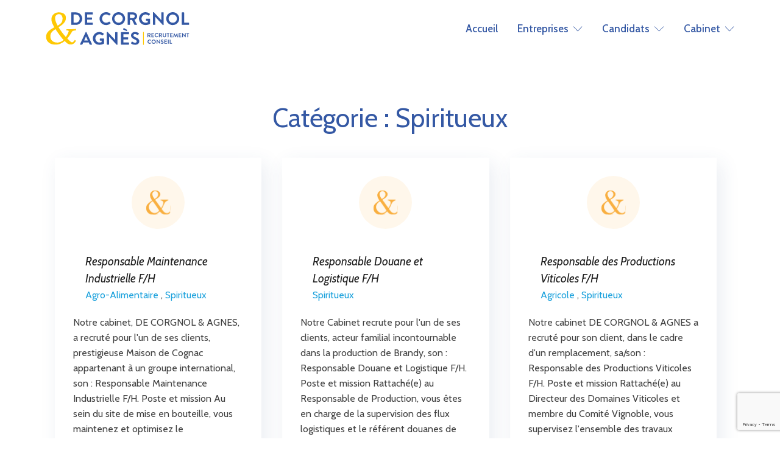

--- FILE ---
content_type: text/html; charset=UTF-8
request_url: https://www.decorgnoletagnes.fr/category/secteurs-dactivites/spiritueux/page/3/
body_size: 14767
content:
<!DOCTYPE html>
<html lang="fr-FR" >
<head>
<meta charset="UTF-8">
<meta name="viewport" content="width=device-width, initial-scale=1.0">
<!-- WP_HEAD() START -->
<link rel="preload" as="style" href="https://fonts.googleapis.com/css?family=Cabin:300,500,regular,|Cabin:italic,regular,|Cabin:100,200,300,400,500,600,700,800,900|Montserrat:100,200,300,400,500,600,700,800,900" >
<link rel="stylesheet" href="https://fonts.googleapis.com/css?family=Cabin:300,500,regular,|Cabin:italic,regular,|Cabin:100,200,300,400,500,600,700,800,900|Montserrat:100,200,300,400,500,600,700,800,900">
<meta name='robots' content='index, follow, max-image-preview:large, max-snippet:-1, max-video-preview:-1' />
	<style>img:is([sizes="auto" i], [sizes^="auto," i]) { contain-intrinsic-size: 3000px 1500px }</style>
	
	<!-- This site is optimized with the Yoast SEO plugin v26.8 - https://yoast.com/product/yoast-seo-wordpress/ -->
	<title>Archives des Spiritueux - Page 3 sur 8 - de Corgnol &amp; Agnès</title>
	<link rel="canonical" href="https://www.decorgnoletagnes.fr/category/spiritueux/page/3/" />
	<link rel="prev" href="https://www.decorgnoletagnes.fr/category/spiritueux/page/2/" />
	<link rel="next" href="https://www.decorgnoletagnes.fr/category/spiritueux/page/4/" />
	<meta property="og:locale" content="fr_FR" />
	<meta property="og:type" content="article" />
	<meta property="og:title" content="Archives des Spiritueux - Page 3 sur 8 - de Corgnol &amp; Agnès" />
	<meta property="og:url" content="https://www.decorgnoletagnes.fr/category/spiritueux/" />
	<meta property="og:site_name" content="de Corgnol &amp; Agnès" />
	<meta name="twitter:card" content="summary_large_image" />
	<script type="application/ld+json" class="yoast-schema-graph">{"@context":"https://schema.org","@graph":[{"@type":"CollectionPage","@id":"https://www.decorgnoletagnes.fr/category/spiritueux/","url":"https://www.decorgnoletagnes.fr/category/spiritueux/page/3/","name":"Archives des Spiritueux - Page 3 sur 8 - de Corgnol &amp; Agnès","isPartOf":{"@id":"https://www.decorgnoletagnes.fr/#website"},"breadcrumb":{"@id":"https://www.decorgnoletagnes.fr/category/spiritueux/page/3/#breadcrumb"},"inLanguage":"fr-FR"},{"@type":"BreadcrumbList","@id":"https://www.decorgnoletagnes.fr/category/spiritueux/page/3/#breadcrumb","itemListElement":[{"@type":"ListItem","position":1,"name":"Accueil","item":"https://www.decorgnoletagnes.fr/"},{"@type":"ListItem","position":2,"name":"Spiritueux"}]},{"@type":"WebSite","@id":"https://www.decorgnoletagnes.fr/#website","url":"https://www.decorgnoletagnes.fr/","name":"de Corgnol &amp; Agnès","description":"Accompagner l’Humain au long de sa vie professionnelle","potentialAction":[{"@type":"SearchAction","target":{"@type":"EntryPoint","urlTemplate":"https://www.decorgnoletagnes.fr/?s={search_term_string}"},"query-input":{"@type":"PropertyValueSpecification","valueRequired":true,"valueName":"search_term_string"}}],"inLanguage":"fr-FR"}]}</script>
	<!-- / Yoast SEO plugin. -->


<link rel="alternate" type="application/rss+xml" title="de Corgnol &amp; Agnès &raquo; Flux de la catégorie Spiritueux" href="https://www.decorgnoletagnes.fr/category/spiritueux/feed/" />
<link rel='stylesheet' id='wp-block-library-css' href='https://www.decorgnoletagnes.fr/wp-includes/css/dist/block-library/style.min.css?ver=6.8.3' type='text/css' media='all' />
<style id='classic-theme-styles-inline-css' type='text/css'>
/*! This file is auto-generated */
.wp-block-button__link{color:#fff;background-color:#32373c;border-radius:9999px;box-shadow:none;text-decoration:none;padding:calc(.667em + 2px) calc(1.333em + 2px);font-size:1.125em}.wp-block-file__button{background:#32373c;color:#fff;text-decoration:none}
</style>
<style id='safe-svg-svg-icon-style-inline-css' type='text/css'>
.safe-svg-cover{text-align:center}.safe-svg-cover .safe-svg-inside{display:inline-block;max-width:100%}.safe-svg-cover svg{fill:currentColor;height:100%;max-height:100%;max-width:100%;width:100%}

</style>
<style id='global-styles-inline-css' type='text/css'>
:root{--wp--preset--aspect-ratio--square: 1;--wp--preset--aspect-ratio--4-3: 4/3;--wp--preset--aspect-ratio--3-4: 3/4;--wp--preset--aspect-ratio--3-2: 3/2;--wp--preset--aspect-ratio--2-3: 2/3;--wp--preset--aspect-ratio--16-9: 16/9;--wp--preset--aspect-ratio--9-16: 9/16;--wp--preset--color--black: #000000;--wp--preset--color--cyan-bluish-gray: #abb8c3;--wp--preset--color--white: #ffffff;--wp--preset--color--pale-pink: #f78da7;--wp--preset--color--vivid-red: #cf2e2e;--wp--preset--color--luminous-vivid-orange: #ff6900;--wp--preset--color--luminous-vivid-amber: #fcb900;--wp--preset--color--light-green-cyan: #7bdcb5;--wp--preset--color--vivid-green-cyan: #00d084;--wp--preset--color--pale-cyan-blue: #8ed1fc;--wp--preset--color--vivid-cyan-blue: #0693e3;--wp--preset--color--vivid-purple: #9b51e0;--wp--preset--gradient--vivid-cyan-blue-to-vivid-purple: linear-gradient(135deg,rgba(6,147,227,1) 0%,rgb(155,81,224) 100%);--wp--preset--gradient--light-green-cyan-to-vivid-green-cyan: linear-gradient(135deg,rgb(122,220,180) 0%,rgb(0,208,130) 100%);--wp--preset--gradient--luminous-vivid-amber-to-luminous-vivid-orange: linear-gradient(135deg,rgba(252,185,0,1) 0%,rgba(255,105,0,1) 100%);--wp--preset--gradient--luminous-vivid-orange-to-vivid-red: linear-gradient(135deg,rgba(255,105,0,1) 0%,rgb(207,46,46) 100%);--wp--preset--gradient--very-light-gray-to-cyan-bluish-gray: linear-gradient(135deg,rgb(238,238,238) 0%,rgb(169,184,195) 100%);--wp--preset--gradient--cool-to-warm-spectrum: linear-gradient(135deg,rgb(74,234,220) 0%,rgb(151,120,209) 20%,rgb(207,42,186) 40%,rgb(238,44,130) 60%,rgb(251,105,98) 80%,rgb(254,248,76) 100%);--wp--preset--gradient--blush-light-purple: linear-gradient(135deg,rgb(255,206,236) 0%,rgb(152,150,240) 100%);--wp--preset--gradient--blush-bordeaux: linear-gradient(135deg,rgb(254,205,165) 0%,rgb(254,45,45) 50%,rgb(107,0,62) 100%);--wp--preset--gradient--luminous-dusk: linear-gradient(135deg,rgb(255,203,112) 0%,rgb(199,81,192) 50%,rgb(65,88,208) 100%);--wp--preset--gradient--pale-ocean: linear-gradient(135deg,rgb(255,245,203) 0%,rgb(182,227,212) 50%,rgb(51,167,181) 100%);--wp--preset--gradient--electric-grass: linear-gradient(135deg,rgb(202,248,128) 0%,rgb(113,206,126) 100%);--wp--preset--gradient--midnight: linear-gradient(135deg,rgb(2,3,129) 0%,rgb(40,116,252) 100%);--wp--preset--font-size--small: 13px;--wp--preset--font-size--medium: 20px;--wp--preset--font-size--large: 36px;--wp--preset--font-size--x-large: 42px;--wp--preset--spacing--20: 0.44rem;--wp--preset--spacing--30: 0.67rem;--wp--preset--spacing--40: 1rem;--wp--preset--spacing--50: 1.5rem;--wp--preset--spacing--60: 2.25rem;--wp--preset--spacing--70: 3.38rem;--wp--preset--spacing--80: 5.06rem;--wp--preset--shadow--natural: 6px 6px 9px rgba(0, 0, 0, 0.2);--wp--preset--shadow--deep: 12px 12px 50px rgba(0, 0, 0, 0.4);--wp--preset--shadow--sharp: 6px 6px 0px rgba(0, 0, 0, 0.2);--wp--preset--shadow--outlined: 6px 6px 0px -3px rgba(255, 255, 255, 1), 6px 6px rgba(0, 0, 0, 1);--wp--preset--shadow--crisp: 6px 6px 0px rgba(0, 0, 0, 1);}:where(.is-layout-flex){gap: 0.5em;}:where(.is-layout-grid){gap: 0.5em;}body .is-layout-flex{display: flex;}.is-layout-flex{flex-wrap: wrap;align-items: center;}.is-layout-flex > :is(*, div){margin: 0;}body .is-layout-grid{display: grid;}.is-layout-grid > :is(*, div){margin: 0;}:where(.wp-block-columns.is-layout-flex){gap: 2em;}:where(.wp-block-columns.is-layout-grid){gap: 2em;}:where(.wp-block-post-template.is-layout-flex){gap: 1.25em;}:where(.wp-block-post-template.is-layout-grid){gap: 1.25em;}.has-black-color{color: var(--wp--preset--color--black) !important;}.has-cyan-bluish-gray-color{color: var(--wp--preset--color--cyan-bluish-gray) !important;}.has-white-color{color: var(--wp--preset--color--white) !important;}.has-pale-pink-color{color: var(--wp--preset--color--pale-pink) !important;}.has-vivid-red-color{color: var(--wp--preset--color--vivid-red) !important;}.has-luminous-vivid-orange-color{color: var(--wp--preset--color--luminous-vivid-orange) !important;}.has-luminous-vivid-amber-color{color: var(--wp--preset--color--luminous-vivid-amber) !important;}.has-light-green-cyan-color{color: var(--wp--preset--color--light-green-cyan) !important;}.has-vivid-green-cyan-color{color: var(--wp--preset--color--vivid-green-cyan) !important;}.has-pale-cyan-blue-color{color: var(--wp--preset--color--pale-cyan-blue) !important;}.has-vivid-cyan-blue-color{color: var(--wp--preset--color--vivid-cyan-blue) !important;}.has-vivid-purple-color{color: var(--wp--preset--color--vivid-purple) !important;}.has-black-background-color{background-color: var(--wp--preset--color--black) !important;}.has-cyan-bluish-gray-background-color{background-color: var(--wp--preset--color--cyan-bluish-gray) !important;}.has-white-background-color{background-color: var(--wp--preset--color--white) !important;}.has-pale-pink-background-color{background-color: var(--wp--preset--color--pale-pink) !important;}.has-vivid-red-background-color{background-color: var(--wp--preset--color--vivid-red) !important;}.has-luminous-vivid-orange-background-color{background-color: var(--wp--preset--color--luminous-vivid-orange) !important;}.has-luminous-vivid-amber-background-color{background-color: var(--wp--preset--color--luminous-vivid-amber) !important;}.has-light-green-cyan-background-color{background-color: var(--wp--preset--color--light-green-cyan) !important;}.has-vivid-green-cyan-background-color{background-color: var(--wp--preset--color--vivid-green-cyan) !important;}.has-pale-cyan-blue-background-color{background-color: var(--wp--preset--color--pale-cyan-blue) !important;}.has-vivid-cyan-blue-background-color{background-color: var(--wp--preset--color--vivid-cyan-blue) !important;}.has-vivid-purple-background-color{background-color: var(--wp--preset--color--vivid-purple) !important;}.has-black-border-color{border-color: var(--wp--preset--color--black) !important;}.has-cyan-bluish-gray-border-color{border-color: var(--wp--preset--color--cyan-bluish-gray) !important;}.has-white-border-color{border-color: var(--wp--preset--color--white) !important;}.has-pale-pink-border-color{border-color: var(--wp--preset--color--pale-pink) !important;}.has-vivid-red-border-color{border-color: var(--wp--preset--color--vivid-red) !important;}.has-luminous-vivid-orange-border-color{border-color: var(--wp--preset--color--luminous-vivid-orange) !important;}.has-luminous-vivid-amber-border-color{border-color: var(--wp--preset--color--luminous-vivid-amber) !important;}.has-light-green-cyan-border-color{border-color: var(--wp--preset--color--light-green-cyan) !important;}.has-vivid-green-cyan-border-color{border-color: var(--wp--preset--color--vivid-green-cyan) !important;}.has-pale-cyan-blue-border-color{border-color: var(--wp--preset--color--pale-cyan-blue) !important;}.has-vivid-cyan-blue-border-color{border-color: var(--wp--preset--color--vivid-cyan-blue) !important;}.has-vivid-purple-border-color{border-color: var(--wp--preset--color--vivid-purple) !important;}.has-vivid-cyan-blue-to-vivid-purple-gradient-background{background: var(--wp--preset--gradient--vivid-cyan-blue-to-vivid-purple) !important;}.has-light-green-cyan-to-vivid-green-cyan-gradient-background{background: var(--wp--preset--gradient--light-green-cyan-to-vivid-green-cyan) !important;}.has-luminous-vivid-amber-to-luminous-vivid-orange-gradient-background{background: var(--wp--preset--gradient--luminous-vivid-amber-to-luminous-vivid-orange) !important;}.has-luminous-vivid-orange-to-vivid-red-gradient-background{background: var(--wp--preset--gradient--luminous-vivid-orange-to-vivid-red) !important;}.has-very-light-gray-to-cyan-bluish-gray-gradient-background{background: var(--wp--preset--gradient--very-light-gray-to-cyan-bluish-gray) !important;}.has-cool-to-warm-spectrum-gradient-background{background: var(--wp--preset--gradient--cool-to-warm-spectrum) !important;}.has-blush-light-purple-gradient-background{background: var(--wp--preset--gradient--blush-light-purple) !important;}.has-blush-bordeaux-gradient-background{background: var(--wp--preset--gradient--blush-bordeaux) !important;}.has-luminous-dusk-gradient-background{background: var(--wp--preset--gradient--luminous-dusk) !important;}.has-pale-ocean-gradient-background{background: var(--wp--preset--gradient--pale-ocean) !important;}.has-electric-grass-gradient-background{background: var(--wp--preset--gradient--electric-grass) !important;}.has-midnight-gradient-background{background: var(--wp--preset--gradient--midnight) !important;}.has-small-font-size{font-size: var(--wp--preset--font-size--small) !important;}.has-medium-font-size{font-size: var(--wp--preset--font-size--medium) !important;}.has-large-font-size{font-size: var(--wp--preset--font-size--large) !important;}.has-x-large-font-size{font-size: var(--wp--preset--font-size--x-large) !important;}
:where(.wp-block-post-template.is-layout-flex){gap: 1.25em;}:where(.wp-block-post-template.is-layout-grid){gap: 1.25em;}
:where(.wp-block-columns.is-layout-flex){gap: 2em;}:where(.wp-block-columns.is-layout-grid){gap: 2em;}
:root :where(.wp-block-pullquote){font-size: 1.5em;line-height: 1.6;}
</style>
<link rel='stylesheet' id='dnd-upload-cf7-css' href='https://www.decorgnoletagnes.fr/wp-content/plugins/drag-and-drop-multiple-file-upload-contact-form-7/assets/css/dnd-upload-cf7.css?ver=1.3.9.3' type='text/css' media='all' />
<link rel='stylesheet' id='contact-form-7-css' href='https://www.decorgnoletagnes.fr/wp-content/plugins/contact-form-7/includes/css/styles.css?ver=6.0.6' type='text/css' media='all' />
<link rel='stylesheet' id='oxygen-css' href='https://www.decorgnoletagnes.fr/wp-content/plugins/oxygen/component-framework/oxygen.css?ver=4.9.1' type='text/css' media='all' />
<link rel='stylesheet' id='contact-form-7-email-spam-blocker-css' href='https://www.decorgnoletagnes.fr/wp-content/plugins/wp-contact-form7-email-spam-blocker/public/css/contact-form-7-email-spam-blocker-public.css?ver=1.0.0' type='text/css' media='all' />
<link rel='stylesheet' id='filter-datepicker-11f1061b78-css' href='https://www.decorgnoletagnes.fr/wp-content/plugins/ymc-smart-filter/includes/assets/css/datepicker.css?ver=2.9.69' type='text/css' media='all' />
<link rel='stylesheet' id='filter-grids-11f1061b78-css' href='https://www.decorgnoletagnes.fr/wp-content/plugins/ymc-smart-filter/includes/assets/css/style.css?ver=2.9.69' type='text/css' media='all' />
<script type="text/javascript" src="https://www.decorgnoletagnes.fr/wp-includes/js/jquery/jquery.min.js?ver=3.7.1" id="jquery-core-js"></script>
<script type="text/javascript" src="https://www.decorgnoletagnes.fr/wp-includes/js/jquery/jquery-migrate.min.js?ver=3.4.1" id="jquery-migrate-js"></script>
<script type="text/javascript" src="https://www.decorgnoletagnes.fr/wp-content/plugins/wp-contact-form7-email-spam-blocker/public/js/contact-form-7-email-spam-blocker-public.js?ver=1.0.0" id="contact-form-7-email-spam-blocker-js"></script>
<link rel="https://api.w.org/" href="https://www.decorgnoletagnes.fr/wp-json/" /><link rel="alternate" title="JSON" type="application/json" href="https://www.decorgnoletagnes.fr/wp-json/wp/v2/categories/81" /><link rel="EditURI" type="application/rsd+xml" title="RSD" href="https://www.decorgnoletagnes.fr/xmlrpc.php?rsd" />
<meta name="generator" content="WordPress 6.8.3" />

<!-- Google Tag Manager -->
<script>(function(w,d,s,l,i){w[l]=w[l]||[];w[l].push({'gtm.start':
new Date().getTime(),event:'gtm.js'});var f=d.getElementsByTagName(s)[0],
j=d.createElement(s),dl=l!='dataLayer'?'&l='+l:'';j.async=true;j.src=
'https://www.googletagmanager.com/gtm.js?id='+i+dl;f.parentNode.insertBefore(j,f);
})(window,document,'script','dataLayer','GTM-KJ2XWZCW');</script>
<!-- End Google Tag Manager -->

<!-- Google tag (gtag.js) -->
<script async src="https://www.googletagmanager.com/gtag/js?id=G-99T3VBVP5G"></script>
<script>
  window.dataLayer = window.dataLayer || [];
  function gtag(){dataLayer.push(arguments);}
  gtag('js', new Date());

  gtag('config', 'G-99T3VBVP5G');
</script>
<link rel="icon" href="https://www.decorgnoletagnes.fr/wp-content/uploads/2021/12/dca-icon-job.svg" sizes="32x32" />
<link rel="icon" href="https://www.decorgnoletagnes.fr/wp-content/uploads/2021/12/dca-icon-job.svg" sizes="192x192" />
<link rel="apple-touch-icon" href="https://www.decorgnoletagnes.fr/wp-content/uploads/2021/12/dca-icon-job.svg" />
<meta name="msapplication-TileImage" content="https://www.decorgnoletagnes.fr/wp-content/uploads/2021/12/dca-icon-job.svg" />
<link rel='stylesheet' id='oxygen-cache-335-css' href='//www.decorgnoletagnes.fr/wp-content/uploads/oxygen/css/335.css?cache=1748432685&#038;ver=6.8.3' type='text/css' media='all' />
<link rel='stylesheet' id='oxygen-cache-412-css' href='//www.decorgnoletagnes.fr/wp-content/uploads/oxygen/css/412.css?cache=1748432678&#038;ver=6.8.3' type='text/css' media='all' />
<link rel='stylesheet' id='oxygen-universal-styles-css' href='//www.decorgnoletagnes.fr/wp-content/uploads/oxygen/css/universal.css?cache=1768834593&#038;ver=6.8.3' type='text/css' media='all' />
<!-- END OF WP_HEAD() -->
</head>
<body class="archive paged category category-spiritueux category-81 paged-3 category-paged-3 wp-theme-oxygen-is-not-a-theme  wp-embed-responsive oxygen-body" >




						<div id="div_block-107-335" class="ct-div-block" ><header id="div_block-88-335" class="ct-div-block" ><div id="new_columns-91-335" class="ct-new-columns" ><div id="div_block-92-335" class="ct-div-block" ><a id="link-108-335" class="ct-link" href="/accueil" target="_self"  ><img  id="image-95-335" alt="DE CORGNOL et AGNES" src="https://www.decorgnoletagnes.fr/wp-content/uploads/2022/12/dca-logo-orignal-vector.svg" class="ct-image"/></a></div><div id="div_block-93-335" class="ct-div-block" >
		<div id="-pro-menu-81-335" class="oxy-pro-menu dca-menu " ><div class="oxy-pro-menu-mobile-open-icon " data-off-canvas-alignment=""><svg id="-pro-menu-81-335-open-icon"><use xlink:href="#Lineariconsicon-menu"></use></svg></div>

                
        <div class="oxy-pro-menu-container  oxy-pro-menu-dropdown-links-visible-on-mobile oxy-pro-menu-dropdown-links-toggle oxy-pro-menu-show-dropdown" data-aos-duration="400" 

             data-oxy-pro-menu-dropdown-animation="fade"
             data-oxy-pro-menu-dropdown-animation-duration="0.4"
             data-entire-parent-toggles-dropdown="false"

             
                          data-oxy-pro-menu-dropdown-animation-duration="0.2"
             
                          data-oxy-pro-menu-dropdown-links-on-mobile="toggle">
             
            <div class="menu-main-menu-container"><ul id="menu-main-menu" class="oxy-pro-menu-list"><li id="menu-item-423" class="menu-item menu-item-type-post_type menu-item-object-page menu-item-home menu-item-423"><a href="https://www.decorgnoletagnes.fr/">Accueil</a></li>
<li id="menu-item-6773" class="menu-item menu-item-type-custom menu-item-object-custom menu-item-has-children menu-item-6773"><a href="/recrutement">Entreprises</a>
<ul class="sub-menu">
	<li id="menu-item-7542" class="menu-item menu-item-type-custom menu-item-object-custom menu-item-7542"><a href="/recrutement">Notre démarche</a></li>
	<li id="menu-item-7543" class="menu-item menu-item-type-custom menu-item-object-custom menu-item-7543"><a href="/recrutement/#section-176-374">Notre expertise</a></li>
	<li id="menu-item-7544" class="menu-item menu-item-type-custom menu-item-object-custom menu-item-7544"><a href="/recrutement/#section-234-374">Nos prestations</a></li>
	<li id="menu-item-5050" class="menu-item menu-item-type-post_type menu-item-object-page menu-item-5050"><a href="https://www.decorgnoletagnes.fr/references/">Nos références</a></li>
</ul>
</li>
<li id="menu-item-6774" class="menu-item menu-item-type-custom menu-item-object-custom menu-item-has-children menu-item-6774"><a href="/candidats">Candidats</a>
<ul class="sub-menu">
	<li id="menu-item-6930" class="menu-item menu-item-type-custom menu-item-object-custom menu-item-6930"><a href="/candidats">Notre processus</a></li>
	<li id="menu-item-627" class="menu-item menu-item-type-custom menu-item-object-custom menu-item-627"><a href="/offres-emploi">Nos offres</a></li>
	<li id="menu-item-4114" class="menu-item menu-item-type-custom menu-item-object-custom menu-item-4114"><a href="/offres-emploi/spont">Candidature Spontanée</a></li>
	<li id="menu-item-7566" class="menu-item menu-item-type-custom menu-item-object-custom menu-item-7566"><a href="/candidats/#nous-trouver">Nous trouver</a></li>
</ul>
</li>
<li id="menu-item-6776" class="menu-item menu-item-type-custom menu-item-object-custom menu-item-has-children menu-item-6776"><a href="/cabinet">Cabinet</a>
<ul class="sub-menu">
	<li id="menu-item-622" class="menu-item menu-item-type-custom menu-item-object-custom menu-item-622"><a href="/cabinet/#intro-cabinet">Nos atouts</a></li>
	<li id="menu-item-623" class="menu-item menu-item-type-custom menu-item-object-custom menu-item-623"><a href="/cabinet/#nos-valeurs">Nos valeurs</a></li>
	<li id="menu-item-624" class="menu-item menu-item-type-custom menu-item-object-custom menu-item-624"><a href="/cabinet/#notre-equipe">Notre équipe</a></li>
</ul>
</li>
</ul></div>
            <div class="oxy-pro-menu-mobile-close-icon"><svg id="svg--pro-menu-81-335"><use xlink:href="#Lineariconsicon-cross"></use></svg></div>

        </div>

        </div>

		<script type="text/javascript">
			jQuery('#-pro-menu-81-335 .oxy-pro-menu-show-dropdown .menu-item-has-children > a', 'body').each(function(){
                jQuery(this).append('<div class="oxy-pro-menu-dropdown-icon-click-area"><svg class="oxy-pro-menu-dropdown-icon"><use xlink:href="#Lineariconsicon-chevron-down"></use></svg></div>');
            });
            jQuery('#-pro-menu-81-335 .oxy-pro-menu-show-dropdown .menu-item:not(.menu-item-has-children) > a', 'body').each(function(){
                jQuery(this).append('<div class="oxy-pro-menu-dropdown-icon-click-area"></div>');
            });			</script></div></div></header></div><section id="section-2-412" class=" ct-section" ><div class="ct-section-inner-wrap"><h1 id="headline-9-412" class="ct-headline"><span id="span-10-412" class="ct-span" >Catégorie : <span>Spiritueux</span></span></h1></div></section><section id="section-24-412" class=" ct-section" ><div class="ct-section-inner-wrap"><div id="_dynamic_list-11-412" class="oxy-dynamic-list"><div id="div_block-12-412-1" class="ct-div-block card" data-id="div_block-12-412"><div id="new_columns-13-412-1" class="ct-new-columns" data-id="new_columns-13-412"><div id="div_block-14-412-1" class="ct-div-block" data-id="div_block-14-412"><img id="image-15-412-1" alt="" src="https://www.decorgnoletagnes.fr/wp-content/uploads/2021/12/dca-icon-job.svg" class="ct-image" data-id="image-15-412"></div><div id="div_block-16-412-1" class="ct-div-block" data-id="div_block-16-412"><h3 id="headline-17-412-1" class="ct-headline itt-job-title" data-id="headline-17-412"><span id="span-18-412-1" class="ct-span" data-id="span-18-412"><a href="https://www.decorgnoletagnes.fr/responsable-maintenance-industrielle-f-h/">Responsable Maintenance Industrielle F/H</a></span></h3><div id="code_block-19-412-1" class="ct-code-block" data-id="code_block-19-412"><a href="https://www.decorgnoletagnes.fr/category/agro-alimentaire/" rel="category tag">Agro-Alimentaire</a> , <a href="https://www.decorgnoletagnes.fr/category/spiritueux/" rel="category tag">Spiritueux</a></div></div></div><div id="div_block-20-412-1" class="ct-div-block" data-id="div_block-20-412"><div id="text_block-21-412-1" class="ct-text-block" data-id="text_block-21-412"><span id="span-22-412-1" class="ct-span" data-id="span-22-412">Notre cabinet, DE CORGNOL &amp; AGNES, a recrut&eacute; pour l'un de ses clients, prestigieuse Maison de Cognac appartenant &agrave; un groupe international, son : Responsable Maintenance Industrielle F/H. Poste et mission Au sein du site de mise en bouteille, vous maintenez et optimisez le fonctionnement de l'ensemble des &eacute;quipements industriels. Ainsi, vous animer et coordonner [&hellip;]</span></div></div></div><div id="div_block-12-412-2" class="ct-div-block card" data-id="div_block-12-412"><div id="new_columns-13-412-2" class="ct-new-columns" data-id="new_columns-13-412"><div id="div_block-14-412-2" class="ct-div-block" data-id="div_block-14-412"><img id="image-15-412-2" alt="" src="https://www.decorgnoletagnes.fr/wp-content/uploads/2021/12/dca-icon-job.svg" class="ct-image" data-id="image-15-412"></div><div id="div_block-16-412-2" class="ct-div-block" data-id="div_block-16-412"><h3 id="headline-17-412-2" class="ct-headline itt-job-title" data-id="headline-17-412"><span id="span-18-412-2" class="ct-span" data-id="span-18-412"><a href="https://www.decorgnoletagnes.fr/responsable-douane-et-logistique-f-h/">Responsable Douane et Logistique F/H</a></span></h3><div id="code_block-19-412-2" class="ct-code-block" data-id="code_block-19-412"><a href="https://www.decorgnoletagnes.fr/category/spiritueux/" rel="category tag">Spiritueux</a></div></div></div><div id="div_block-20-412-2" class="ct-div-block" data-id="div_block-20-412"><div id="text_block-21-412-2" class="ct-text-block" data-id="text_block-21-412"><span id="span-22-412-2" class="ct-span" data-id="span-22-412">Notre Cabinet recrute pour l'un de ses clients, acteur familial incontournable dans la production de Brandy, son : Responsable Douane et Logistique F/H. Poste et mission Rattach&eacute;(e) au Responsable de Production, vous &ecirc;tes en charge de la supervision des flux logistiques et le r&eacute;f&eacute;rent douanes de l'entrep&ocirc;t. A ce titre vous : Cette description prend [&hellip;]</span></div></div></div><div id="div_block-12-412-3" class="ct-div-block card" data-id="div_block-12-412"><div id="new_columns-13-412-3" class="ct-new-columns" data-id="new_columns-13-412"><div id="div_block-14-412-3" class="ct-div-block" data-id="div_block-14-412"><img id="image-15-412-3" alt="" src="https://www.decorgnoletagnes.fr/wp-content/uploads/2021/12/dca-icon-job.svg" class="ct-image" data-id="image-15-412"></div><div id="div_block-16-412-3" class="ct-div-block" data-id="div_block-16-412"><h3 id="headline-17-412-3" class="ct-headline itt-job-title" data-id="headline-17-412"><span id="span-18-412-3" class="ct-span" data-id="span-18-412"><a href="https://www.decorgnoletagnes.fr/responsable-des-productions-viticoles-f-h/">Responsable des Productions Viticoles F/H</a></span></h3><div id="code_block-19-412-3" class="ct-code-block" data-id="code_block-19-412"><a href="https://www.decorgnoletagnes.fr/category/agricole/" rel="category tag">Agricole</a> , <a href="https://www.decorgnoletagnes.fr/category/spiritueux/" rel="category tag">Spiritueux</a></div></div></div><div id="div_block-20-412-3" class="ct-div-block" data-id="div_block-20-412"><div id="text_block-21-412-3" class="ct-text-block" data-id="text_block-21-412"><span id="span-22-412-3" class="ct-span" data-id="span-22-412">Notre cabinet DE CORGNOL &amp; AGNES a recrut&eacute; pour son client, dans le cadre d'un remplacement, sa/son : Responsable des Productions Viticoles F/H. Poste et mission Rattach&eacute;(e) au Directeur des Domaines Viticoles et membre du Comit&eacute; Vignoble, vous supervisez l'ensemble des travaux n&eacute;cessaires &agrave; la conduite des vignobles, en optimisant la production, les co&ucirc;ts, la [&hellip;]</span></div></div></div><div id="div_block-12-412-4" class="ct-div-block card" data-id="div_block-12-412"><div id="new_columns-13-412-4" class="ct-new-columns" data-id="new_columns-13-412"><div id="div_block-14-412-4" class="ct-div-block" data-id="div_block-14-412"><img id="image-15-412-4" alt="" src="https://www.decorgnoletagnes.fr/wp-content/uploads/2021/12/dca-icon-job.svg" class="ct-image" data-id="image-15-412"></div><div id="div_block-16-412-4" class="ct-div-block" data-id="div_block-16-412"><h3 id="headline-17-412-4" class="ct-headline itt-job-title" data-id="headline-17-412"><span id="span-18-412-4" class="ct-span" data-id="span-18-412"><a href="https://www.decorgnoletagnes.fr/responsable-des-operations-france-f-h/">Responsable des Op&eacute;rations France F/H</a></span></h3><div id="code_block-19-412-4" class="ct-code-block" data-id="code_block-19-412"><a href="https://www.decorgnoletagnes.fr/category/spiritueux/" rel="category tag">Spiritueux</a></div></div></div><div id="div_block-20-412-4" class="ct-div-block" data-id="div_block-20-412"><div id="text_block-21-412-4" class="ct-text-block" data-id="text_block-21-412"><span id="span-22-412-4" class="ct-span" data-id="span-22-412">Notre Cabinet, DE CORGNOL &amp; AGNES, a recrut&eacute; pour l'un de ses clients, prestigieuse Maison familiale &amp; ind&eacute;pendante de Spiritueux son : Responsable des Op&eacute;rations France F/H. Poste et mission Rattach&eacute;(e) &agrave; la Direction Commerciale France, vous participez &agrave; la structuration et managez l'activit&eacute; de la structure de distribution France afin d'en garantir la performance, [&hellip;]</span></div></div></div><div id="div_block-12-412-5" class="ct-div-block card" data-id="div_block-12-412"><div id="new_columns-13-412-5" class="ct-new-columns" data-id="new_columns-13-412"><div id="div_block-14-412-5" class="ct-div-block" data-id="div_block-14-412"><img id="image-15-412-5" alt="" src="https://www.decorgnoletagnes.fr/wp-content/uploads/2021/12/dca-icon-job.svg" class="ct-image" data-id="image-15-412"></div><div id="div_block-16-412-5" class="ct-div-block" data-id="div_block-16-412"><h3 id="headline-17-412-5" class="ct-headline itt-job-title" data-id="headline-17-412"><span id="span-18-412-5" class="ct-span" data-id="span-18-412"><a href="https://www.decorgnoletagnes.fr/responsable-des-operations-eaux-de-vie-f-h/">Responsable des Op&eacute;rations Eaux-de-vie F/H</a></span></h3><div id="code_block-19-412-5" class="ct-code-block" data-id="code_block-19-412"><a href="https://www.decorgnoletagnes.fr/category/spiritueux/" rel="category tag">Spiritueux</a></div></div></div><div id="div_block-20-412-5" class="ct-div-block" data-id="div_block-20-412"><div id="text_block-21-412-5" class="ct-text-block" data-id="text_block-21-412"><span id="span-22-412-5" class="ct-span" data-id="span-22-412">Notre cabinet, DE CORGNOL &amp; AGNES, a recrut&eacute; pour une importante structure familiale de Cognac regroupant plusieurs activit&eacute;s (vignobles, distillation, mise en bouteille...), son/sa : Responsable des Op&eacute;rations Eaux-de-vie F/H. Poste et mission En accord avec votre Direction G&eacute;n&eacute;rale, vous d&eacute;finissez et pilotez la strat&eacute;gie commerciale et technique de l'activit&eacute; " Eaux-de-vie ". Dans le [&hellip;]</span></div></div></div><div id="div_block-12-412-6" class="ct-div-block card" data-id="div_block-12-412"><div id="new_columns-13-412-6" class="ct-new-columns" data-id="new_columns-13-412"><div id="div_block-14-412-6" class="ct-div-block" data-id="div_block-14-412"><img id="image-15-412-6" alt="" src="https://www.decorgnoletagnes.fr/wp-content/uploads/2021/12/dca-icon-job.svg" class="ct-image" data-id="image-15-412"></div><div id="div_block-16-412-6" class="ct-div-block" data-id="div_block-16-412"><h3 id="headline-17-412-6" class="ct-headline itt-job-title" data-id="headline-17-412"><span id="span-18-412-6" class="ct-span" data-id="span-18-412"><a href="https://www.decorgnoletagnes.fr/responsable-de-zone-usa-f-h/">Responsable de Zone USA F/H</a></span></h3><div id="code_block-19-412-6" class="ct-code-block" data-id="code_block-19-412"><a href="https://www.decorgnoletagnes.fr/category/spiritueux/" rel="category tag">Spiritueux</a></div></div></div><div id="div_block-20-412-6" class="ct-div-block" data-id="div_block-20-412"><div id="text_block-21-412-6" class="ct-text-block" data-id="text_block-21-412"><span id="span-22-412-6" class="ct-span" data-id="span-22-412">Notre client Cabinet, de Corgnol &amp; Agn&egrave;s, a recrut&eacute; pour son client, entreprise &agrave; taille humaine en croissance, productrice de spiritueux son : Responsable de zone USA F/H. Poste et mission Rattach&eacute;(e) au Directeur G&eacute;n&eacute;ral Adjoint, vous prenez la t&ecirc;te de la zone USA et assurez le d&eacute;veloppement et le pilotage des marques et produits [&hellip;]</span></div></div></div><div id="div_block-12-412-7" class="ct-div-block card" data-id="div_block-12-412"><div id="new_columns-13-412-7" class="ct-new-columns" data-id="new_columns-13-412"><div id="div_block-14-412-7" class="ct-div-block" data-id="div_block-14-412"><img id="image-15-412-7" alt="" src="https://www.decorgnoletagnes.fr/wp-content/uploads/2021/12/dca-icon-job.svg" class="ct-image" data-id="image-15-412"></div><div id="div_block-16-412-7" class="ct-div-block" data-id="div_block-16-412"><h3 id="headline-17-412-7" class="ct-headline itt-job-title" data-id="headline-17-412"><span id="span-18-412-7" class="ct-span" data-id="span-18-412"><a href="https://www.decorgnoletagnes.fr/responsable-de-site-de-production-f-h/">Responsable de Site de Production F/H</a></span></h3><div id="code_block-19-412-7" class="ct-code-block" data-id="code_block-19-412"><a href="https://www.decorgnoletagnes.fr/category/agro-alimentaire/" rel="category tag">Agro-Alimentaire</a> , <a href="https://www.decorgnoletagnes.fr/category/spiritueux/" rel="category tag">Spiritueux</a></div></div></div><div id="div_block-20-412-7" class="ct-div-block" data-id="div_block-20-412"><div id="text_block-21-412-7" class="ct-text-block" data-id="text_block-21-412"><span id="span-22-412-7" class="ct-span" data-id="span-22-412">Notre cabinet, DE CORGNOL &amp; AGNES, a recrut&eacute; pour l'un de ses clients, PME en croissance d&rsquo;une trentaine de salari&eacute;s (40 M&euro; de CA), dans le secteur des spiritueux haut de gamme, son/sa : Responsable de Site de Production F/H. Poste et mission Rattach&eacute;(e) au Directeur Technique, vous &ecirc;tes en charge de la gestion op&eacute;rationnelle [&hellip;]</span></div></div></div><div id="div_block-12-412-8" class="ct-div-block card" data-id="div_block-12-412"><div id="new_columns-13-412-8" class="ct-new-columns" data-id="new_columns-13-412"><div id="div_block-14-412-8" class="ct-div-block" data-id="div_block-14-412"><img id="image-15-412-8" alt="" src="https://www.decorgnoletagnes.fr/wp-content/uploads/2021/12/dca-icon-job.svg" class="ct-image" data-id="image-15-412"></div><div id="div_block-16-412-8" class="ct-div-block" data-id="div_block-16-412"><h3 id="headline-17-412-8" class="ct-headline itt-job-title" data-id="headline-17-412"><span id="span-18-412-8" class="ct-span" data-id="span-18-412"><a href="https://www.decorgnoletagnes.fr/responsable-de-production-mise-en-bouteilles-f-h/">Responsable de Production - Mise en bouteilles F/H</a></span></h3><div id="code_block-19-412-8" class="ct-code-block" data-id="code_block-19-412"><a href="https://www.decorgnoletagnes.fr/category/agro-alimentaire/" rel="category tag">Agro-Alimentaire</a> , <a href="https://www.decorgnoletagnes.fr/category/spiritueux/" rel="category tag">Spiritueux</a></div></div></div><div id="div_block-20-412-8" class="ct-div-block" data-id="div_block-20-412"><div id="text_block-21-412-8" class="ct-text-block" data-id="text_block-21-412"><span id="span-22-412-8" class="ct-span" data-id="span-22-412">Notre Cabinet, de Corgnol &amp; Agn&egrave;s, a recrut&eacute; pour son client, pour son site de mise en bouteilles de vodka, un Responsable de Production &ndash; Mise en bouteilles F/H. Poste et mission Directement rattach&eacute;(e) au Directeur de Site, vous &ecirc;tes charg&eacute;(e) d'assurer, avec l'ensemble des &eacute;quipes et des services supports, l'embouteillage et le conditionnement de [&hellip;]</span></div></div></div><div id="div_block-12-412-9" class="ct-div-block card" data-id="div_block-12-412"><div id="new_columns-13-412-9" class="ct-new-columns" data-id="new_columns-13-412"><div id="div_block-14-412-9" class="ct-div-block" data-id="div_block-14-412"><img id="image-15-412-9" alt="" src="https://www.decorgnoletagnes.fr/wp-content/uploads/2021/12/dca-icon-job.svg" class="ct-image" data-id="image-15-412"></div><div id="div_block-16-412-9" class="ct-div-block" data-id="div_block-16-412"><h3 id="headline-17-412-9" class="ct-headline itt-job-title" data-id="headline-17-412"><span id="span-18-412-9" class="ct-span" data-id="span-18-412"><a href="https://www.decorgnoletagnes.fr/responsable-commercial-grands-comptes-f-h/">Responsable Commercial Grands Comptes F/H</a></span></h3><div id="code_block-19-412-9" class="ct-code-block" data-id="code_block-19-412"><a href="https://www.decorgnoletagnes.fr/category/agro-alimentaire/" rel="category tag">Agro-Alimentaire</a> , <a href="https://www.decorgnoletagnes.fr/category/spiritueux/" rel="category tag">Spiritueux</a></div></div></div><div id="div_block-20-412-9" class="ct-div-block" data-id="div_block-20-412"><div id="text_block-21-412-9" class="ct-text-block" data-id="text_block-21-412"><span id="span-22-412-9" class="ct-span" data-id="span-22-412">Notre Cabinet, de Corgnol &amp; Agn&egrave;s a recrut&eacute;, pour son client souhaitant accompagner son d&eacute;veloppement et faire face aux &eacute;volutions du march&eacute;, dans le cadre d'une cr&eacute;ation de poste, son Responsable Commercial Grands Comptes F/H. Poste et mission Rattach&eacute;(e) au Directeur Commercial, vous prenez en charge le portefeuille de Grands Comptes en France principalement, notamment [&hellip;]</span></div></div></div><div id="div_block-12-412-10" class="ct-div-block card" data-id="div_block-12-412"><div id="new_columns-13-412-10" class="ct-new-columns" data-id="new_columns-13-412"><div id="div_block-14-412-10" class="ct-div-block" data-id="div_block-14-412"><img id="image-15-412-10" alt="" src="https://www.decorgnoletagnes.fr/wp-content/uploads/2021/12/dca-icon-job.svg" class="ct-image" data-id="image-15-412"></div><div id="div_block-16-412-10" class="ct-div-block" data-id="div_block-16-412"><h3 id="headline-17-412-10" class="ct-headline itt-job-title" data-id="headline-17-412"><span id="span-18-412-10" class="ct-span" data-id="span-18-412"><a href="https://www.decorgnoletagnes.fr/responsable-cavistes-france-f-h/">Responsable Cavistes France F/H</a></span></h3><div id="code_block-19-412-10" class="ct-code-block" data-id="code_block-19-412"><a href="https://www.decorgnoletagnes.fr/category/spiritueux/" rel="category tag">Spiritueux</a></div></div></div><div id="div_block-20-412-10" class="ct-div-block" data-id="div_block-20-412"><div id="text_block-21-412-10" class="ct-text-block" data-id="text_block-21-412"><span id="span-22-412-10" class="ct-span" data-id="span-22-412">Notre cabinet, DE CORGNOL &amp; AGNES, a recrut&eacute; pour l'un de ses clients, soci&eacute;t&eacute; fran&ccedil;aise en forte croissance sp&eacute;cialis&eacute;e dans l'&eacute;laboration de vins et spiritueux (whiskies fran&ccedil;ais et rhums premiums), son : Responsable Cavistes France F/H. Poste et mission Rattach&eacute;(e) au Directeur Commercial, vous &ecirc;tes autonome dans vos missions et pro-actif afin d'atteindre vos objectifs. [&hellip;]</span></div></div></div>                    
                                            
                                        <div class="oxy-repeater-pages-wrap">
                        <div class="oxy-repeater-pages">
                            <a class="prev page-numbers" href="https://www.decorgnoletagnes.fr/category/secteurs-dactivites/spiritueux/page/2/">&laquo;&nbsp;Pr&eacute;c&eacute;dent</a>
<a class="page-numbers" href="https://www.decorgnoletagnes.fr/category/secteurs-dactivites/spiritueux/page/1/">1</a>
<a class="page-numbers" href="https://www.decorgnoletagnes.fr/category/secteurs-dactivites/spiritueux/page/2/">2</a>
<span aria-current="page" class="page-numbers current">3</span>
<a class="page-numbers" href="https://www.decorgnoletagnes.fr/category/secteurs-dactivites/spiritueux/page/4/">4</a>
<a class="page-numbers" href="https://www.decorgnoletagnes.fr/category/secteurs-dactivites/spiritueux/page/5/">5</a>
<span class="page-numbers dots">&hellip;</span>
<a class="page-numbers" href="https://www.decorgnoletagnes.fr/category/secteurs-dactivites/spiritueux/page/8/">8</a>
<a class="next page-numbers" href="https://www.decorgnoletagnes.fr/category/secteurs-dactivites/spiritueux/page/4/">Suivant&nbsp;&raquo;</a>                        </div>
                    </div>
                                        
                    </div>
</div></section><section id="itt-contact-form" class=" ct-section" ><div class="ct-section-inner-wrap"><div id="div_block-119-335" class="ct-div-block" ><h1 id="headline-120-335" class="ct-headline">Contact entreprise&nbsp;<span id="span-121-335" class="ct-span" >!</span></h1><div id="text_block-164-335" class="ct-text-block" >Ce formulaire est destiné aux <b>entreprises</b>.<br>Pour toute candidature spontanée, veuillez utiliser notre <a href="https://www.decorgnoletagnes.fr/offres-emploi/spont">formulaire dédié</a>.</div><div id="shortcode-122-335" class="ct-shortcode" >
<div class="wpcf7 no-js" id="wpcf7-f4-o1" lang="fr-FR" dir="ltr" data-wpcf7-id="4">
<div class="screen-reader-response"><p role="status" aria-live="polite" aria-atomic="true"></p> <ul></ul></div>
<form action="/category/secteurs-dactivites/spiritueux/page/3/#wpcf7-f4-o1" method="post" class="wpcf7-form init" aria-label="Formulaire de contact" novalidate="novalidate" data-status="init">
<div style="display: none;">
<input type="hidden" name="_wpcf7" value="4" />
<input type="hidden" name="_wpcf7_version" value="6.0.6" />
<input type="hidden" name="_wpcf7_locale" value="fr_FR" />
<input type="hidden" name="_wpcf7_unit_tag" value="wpcf7-f4-o1" />
<input type="hidden" name="_wpcf7_container_post" value="0" />
<input type="hidden" name="_wpcf7_posted_data_hash" value="" />
<input type="hidden" name="_wpcf7_recaptcha_response" value="" />
</div>
<div class="itt-half">
	<div class="itt-field">
		<p><label for="itt-firstname">Votre Prénom</label><br />
<span class="wpcf7-form-control-wrap" data-name="itt-firstname"><input size="40" maxlength="400" class="wpcf7-form-control wpcf7-text wpcf7-validates-as-required" aria-required="true" aria-invalid="false" placeholder="ex: Pierre" value="" type="text" name="itt-firstname" /></span>
		</p>
	</div>
	<div class="itt-field">
		<p><label for="itt-lastname">Votre Nom</label><br />
<span class="wpcf7-form-control-wrap" data-name="itt-lastname"><input size="40" maxlength="400" class="wpcf7-form-control wpcf7-text wpcf7-validates-as-required" aria-required="true" aria-invalid="false" placeholder="ex: Perrin" value="" type="text" name="itt-lastname" /></span>
		</p>
	</div>
</div>
<div class="itt-field">
	<p><label for="itt-company">Votre société</label><br />
<span class="wpcf7-form-control-wrap" data-name="itt-company"><input size="40" maxlength="400" class="wpcf7-form-control wpcf7-text wpcf7-validates-as-required" aria-required="true" aria-invalid="false" placeholder="ex: Entreprises Durand" value="" type="text" name="itt-company" /></span>
	</p>
</div>
<div class="itt-field">
	<p><label for="itt-email">Adresse e-mail</label><br />
<span class="wpcf7-form-control-wrap" data-name="itt-email"><input size="40" maxlength="400" class="wpcf7-form-control wpcf7-email wpcf7-validates-as-required wpcf7-text wpcf7-validates-as-email" aria-required="true" aria-invalid="false" placeholder="ex: pierre@contact.fr" value="" type="email" name="itt-email" /></span>
	</p>
</div>
<div class="itt-field">
	<p><label for="itt-phone">N° de téléphone</label><br />
<span class="wpcf7-form-control-wrap" data-name="itt-phone"><input size="40" maxlength="400" class="wpcf7-form-control wpcf7-tel wpcf7-validates-as-required wpcf7-text wpcf7-validates-as-tel" aria-required="true" aria-invalid="false" placeholder="ex: 01 23 45 67 89" value="" type="tel" name="itt-phone" /></span>
	</p>
</div>
<div class="itt-field">
	<p><label for="itt-message">Votre besoin</label><br />
<span class="wpcf7-form-control-wrap" data-name="itt-message"><textarea cols="40" rows="10" maxlength="2000" class="wpcf7-form-control wpcf7-textarea wpcf7-validates-as-required" aria-required="true" aria-invalid="false" name="itt-message"></textarea></span>
	</p>
</div>
<p><button type="submit" class="wpcf7-form-control wpcf7-submit et_pb_button">Envoyer</button>
</p><div class="wpcf7-response-output" aria-hidden="true"></div>
</form>
</div>
</div></div></div></section><footer id="footer" class=" ct-section" ><div class="ct-section-inner-wrap"><div id="code_block-123-335" class="ct-code-block" ></div><div id="new_columns-22-47" class="ct-new-columns" ><div id="div_block-23-47" class="ct-div-block" ><img  id="image-36-47" alt="DE CORGNOL et AGNES" src="https://www.decorgnoletagnes.fr/wp-content/uploads/2022/12/dca-logo-orignal-vector.svg" class="ct-image"/><div id="text_block-146-335" class="ct-text-block" >Immeuble la Fabrique, 11-13 rue de Gironde, Bordeaux - 05 35 54 27 82</div><div id="div_block-147-335" class="ct-div-block" ><a id="link-155-335" class="ct-link" href="https://goo.gl/maps/TgVN3L6rnYWxbcv46" target="_blank"  ><div id="fancy_icon-154-335" class="ct-fancy-icon" ><svg id="svg-fancy_icon-154-335"><use xlink:href="#FontAwesomeicon-map-marker"></use></svg></div></a><a id="link-157-335" class="ct-link" href="https://www.linkedin.com/company/de-corgnol-&#038;-agnes/" target="_blank"  ><div id="fancy_icon-158-335" class="ct-fancy-icon" ><svg id="svg-fancy_icon-158-335"><use xlink:href="#FontAwesomeicon-linkedin"></use></svg></div></a></div></div></div><div id="new_columns-161-335" class="ct-new-columns" ><div id="div_block-162-335" class="ct-div-block" ><div id="_rich_text-163-335" class="oxy-rich-text" ><a href="/cabinet-de-recrutement-bordeaux/" style="color:#fff;">Cabinet de recrutement Bordeaux</a> | <a href="/cabinet-de-recrutement-bordeaux-vin-et-spiritueux/" style="color:#fff;">Cabinet de recrutement Vins & Spiritueux</a></div></div></div></div></footer><section id="section-52-335" class=" ct-section itt-mentions-legales" ><div class="ct-section-inner-wrap"><div id="new_columns-53-335" class="ct-new-columns" ><div id="div_block-54-335" class="ct-div-block" ><div id="_rich_text-32-47" class="oxy-rich-text " ><p style="text-align: center;">© Copyright <span style="font-variant: small-caps; font-weight: 600;">de Corgnol &amp; Agnès</span> 2025 | Réalisation : <a style="color: #1ba1dc;" href="https://fiere-allure.com/" target="_blank" rel="noopener">Agence Fière Allure</a></p></div></div><div id="div_block-55-335" class="ct-div-block" ><div id="_rich_text-59-335" class="oxy-rich-text " ><a href="/mentions-legales" style="text-align: right;">Mentions légales</a></div></div></div></div></section>	<!-- WP_FOOTER -->
<script type="speculationrules">
{"prefetch":[{"source":"document","where":{"and":[{"href_matches":"\/*"},{"not":{"href_matches":["\/wp-*.php","\/wp-admin\/*","\/wp-content\/uploads\/*","\/wp-content\/*","\/wp-content\/plugins\/*","\/wp-content\/themes\/Fi%C3%A8re%20Allure\/*","\/wp-content\/themes\/oxygen-is-not-a-theme\/*","\/*\\?(.+)"]}},{"not":{"selector_matches":"a[rel~=\"nofollow\"]"}},{"not":{"selector_matches":".no-prefetch, .no-prefetch a"}}]},"eagerness":"conservative"}]}
</script>
		<script type="text/javascript">
			function dnd_cf7_generateUUIDv4() {
				const bytes = new Uint8Array(16);
				crypto.getRandomValues(bytes);
				bytes[6] = (bytes[6] & 0x0f) | 0x40; // version 4
				bytes[8] = (bytes[8] & 0x3f) | 0x80; // variant 10
				const hex = Array.from(bytes, b => b.toString(16).padStart(2, "0")).join("");
				return hex.replace(/^(.{8})(.{4})(.{4})(.{4})(.{12})$/, "$1-$2-$3-$4-$5");
			}

			document.addEventListener("DOMContentLoaded", function() {
				if ( ! document.cookie.includes("wpcf7_guest_user_id")) {
					document.cookie = "wpcf7_guest_user_id=" + dnd_cf7_generateUUIDv4() + "; path=/; max-age=" + (12 * 3600) + "; samesite=Lax";
				}
			});
		</script>
	<style>.ct-FontAwesomeicon-map-marker{width:0.57142857142857em}</style>
<style>.ct-FontAwesomeicon-linkedin{width:0.85714285714286em}</style>
<?xml version="1.0"?><svg xmlns="http://www.w3.org/2000/svg" xmlns:xlink="http://www.w3.org/1999/xlink" aria-hidden="true" style="position: absolute; width: 0; height: 0; overflow: hidden;" version="1.1"><defs><symbol id="FontAwesomeicon-map-marker" viewBox="0 0 16 28"><title>map-marker</title><path d="M12 10c0-2.203-1.797-4-4-4s-4 1.797-4 4 1.797 4 4 4 4-1.797 4-4zM16 10c0 0.953-0.109 1.937-0.516 2.797l-5.688 12.094c-0.328 0.688-1.047 1.109-1.797 1.109s-1.469-0.422-1.781-1.109l-5.703-12.094c-0.406-0.859-0.516-1.844-0.516-2.797 0-4.422 3.578-8 8-8s8 3.578 8 8z"/></symbol><symbol id="FontAwesomeicon-linkedin" viewBox="0 0 24 28"><title>linkedin</title><path d="M5.453 9.766v15.484h-5.156v-15.484h5.156zM5.781 4.984c0.016 1.484-1.109 2.672-2.906 2.672v0h-0.031c-1.734 0-2.844-1.188-2.844-2.672 0-1.516 1.156-2.672 2.906-2.672 1.766 0 2.859 1.156 2.875 2.672zM24 16.375v8.875h-5.141v-8.281c0-2.078-0.75-3.5-2.609-3.5-1.422 0-2.266 0.953-2.641 1.875-0.125 0.344-0.172 0.797-0.172 1.266v8.641h-5.141c0.063-14.031 0-15.484 0-15.484h5.141v2.25h-0.031c0.672-1.062 1.891-2.609 4.672-2.609 3.391 0 5.922 2.219 5.922 6.969z"/></symbol></defs></svg><?xml version="1.0"?><svg xmlns="http://www.w3.org/2000/svg" xmlns:xlink="http://www.w3.org/1999/xlink" style="position: absolute; width: 0; height: 0; overflow: hidden;" version="1.1"><defs><symbol id="Lineariconsicon-cross" viewBox="0 0 20 20"><title>cross</title><path class="path1" d="M10.707 10.5l5.646-5.646c0.195-0.195 0.195-0.512 0-0.707s-0.512-0.195-0.707 0l-5.646 5.646-5.646-5.646c-0.195-0.195-0.512-0.195-0.707 0s-0.195 0.512 0 0.707l5.646 5.646-5.646 5.646c-0.195 0.195-0.195 0.512 0 0.707 0.098 0.098 0.226 0.146 0.354 0.146s0.256-0.049 0.354-0.146l5.646-5.646 5.646 5.646c0.098 0.098 0.226 0.146 0.354 0.146s0.256-0.049 0.354-0.146c0.195-0.195 0.195-0.512 0-0.707l-5.646-5.646z"/></symbol><symbol id="Lineariconsicon-menu" viewBox="0 0 20 20"><title>menu</title><path class="path1" d="M17.5 6h-15c-0.276 0-0.5-0.224-0.5-0.5s0.224-0.5 0.5-0.5h15c0.276 0 0.5 0.224 0.5 0.5s-0.224 0.5-0.5 0.5z"/><path class="path2" d="M17.5 11h-15c-0.276 0-0.5-0.224-0.5-0.5s0.224-0.5 0.5-0.5h15c0.276 0 0.5 0.224 0.5 0.5s-0.224 0.5-0.5 0.5z"/><path class="path3" d="M17.5 16h-15c-0.276 0-0.5-0.224-0.5-0.5s0.224-0.5 0.5-0.5h15c0.276 0 0.5 0.224 0.5 0.5s-0.224 0.5-0.5 0.5z"/></symbol><symbol id="Lineariconsicon-chevron-down" viewBox="0 0 20 20"><title>chevron-down</title><path class="path1" d="M0 6c0-0.128 0.049-0.256 0.146-0.354 0.195-0.195 0.512-0.195 0.707 0l8.646 8.646 8.646-8.646c0.195-0.195 0.512-0.195 0.707 0s0.195 0.512 0 0.707l-9 9c-0.195 0.195-0.512 0.195-0.707 0l-9-9c-0.098-0.098-0.146-0.226-0.146-0.354z"/></symbol></defs></svg>
<!-- Google Tag Manager (noscript) -->
<noscript><iframe src="https://www.googletagmanager.com/ns.html?id=GTM-KJ2XWZCW"
height="0" width="0" style="display:none;visibility:hidden"></iframe></noscript>
<!-- End Google Tag Manager (noscript) -->

<script>
document.addEventListener("DOMContentLoaded", (elem) => {
	var liis = document.querySelectorAll('li.filter-item');
	var elema = [];
	if (liis.length > 0) {
		for (let ij = 0; ij < liis.length ; ij++) {
			elema = liis[ij].getElementsByTagName('a');
			if (elema.length>0 && elema[0].hasAttribute('data-termid') && elema[0].getAttribute('data-termid') > 97 && (elema[0].getAttribute('data-termid') < 111 || elema[0].getAttribute('data-termid') == 125)) {
				elema[0].style.backgroundColor = "#1786b6";
			}
			if (elema.length>0 && elema[0].hasAttribute('data-selected') && elema[0].getAttribute('data-selected') == 'all') { elema[0].style.backgroundColor = "#555555"; }
		}
	}
});
</script>

        <script type="text/javascript">

            function oxygen_init_pro_menu() {
                jQuery('.oxy-pro-menu-container').each(function(){
                    
                    // dropdowns
                    var menu = jQuery(this),
                        animation = menu.data('oxy-pro-menu-dropdown-animation'),
                        animationDuration = menu.data('oxy-pro-menu-dropdown-animation-duration');
                    
                    jQuery('.sub-menu', menu).attr('data-aos',animation);
                    jQuery('.sub-menu', menu).attr('data-aos-duration',animationDuration*1000);

                    oxygen_offcanvas_menu_init(menu);
                    jQuery(window).resize(function(){
                        oxygen_offcanvas_menu_init(menu);
                    });

                    // let certain CSS rules know menu being initialized
                    // "10" timeout is extra just in case, "0" would be enough
                    setTimeout(function() {menu.addClass('oxy-pro-menu-init');}, 10);
                });
            }

            jQuery(document).ready(oxygen_init_pro_menu);
            document.addEventListener('oxygen-ajax-element-loaded', oxygen_init_pro_menu, false);
            
            let proMenuMouseDown = false;

            jQuery(".oxygen-body")
            .on("mousedown", '.oxy-pro-menu-show-dropdown:not(.oxy-pro-menu-open-container) .menu-item-has-children', function(e) {
                proMenuMouseDown = true;
            })

            .on("mouseup", '.oxy-pro-menu-show-dropdown:not(.oxy-pro-menu-open-container) .menu-item-has-children', function(e) {
                proMenuMouseDown = false;
            })

            .on('mouseenter focusin', '.oxy-pro-menu-show-dropdown:not(.oxy-pro-menu-open-container) .menu-item-has-children', function(e) {
                if( proMenuMouseDown ) return;
                
                var subMenu = jQuery(this).children('.sub-menu');
                subMenu.addClass('aos-animate oxy-pro-menu-dropdown-animating').removeClass('sub-menu-left');

                var duration = jQuery(this).parents('.oxy-pro-menu-container').data('oxy-pro-menu-dropdown-animation-duration');

                setTimeout(function() {subMenu.removeClass('oxy-pro-menu-dropdown-animating')}, duration*1000);

                var offset = subMenu.offset(),
                    width = subMenu.width(),
                    docWidth = jQuery(window).width();

                    if (offset.left+width > docWidth) {
                        subMenu.addClass('sub-menu-left');
                    }
            })
            
            .on('mouseleave focusout', '.oxy-pro-menu-show-dropdown .menu-item-has-children', function( e ) {
                if( jQuery(this).is(':hover') ) return;

                jQuery(this).children('.sub-menu').removeClass('aos-animate');

                var subMenu = jQuery(this).children('.sub-menu');
                //subMenu.addClass('oxy-pro-menu-dropdown-animating-out');

                var duration = jQuery(this).parents('.oxy-pro-menu-container').data('oxy-pro-menu-dropdown-animation-duration');
                setTimeout(function() {subMenu.removeClass('oxy-pro-menu-dropdown-animating-out')}, duration*1000);
            })

            // open icon click
            .on('click', '.oxy-pro-menu-mobile-open-icon', function() {    
                var menu = jQuery(this).parents('.oxy-pro-menu');
                // off canvas
                if (jQuery(this).hasClass('oxy-pro-menu-off-canvas-trigger')) {
                    oxygen_offcanvas_menu_run(menu);
                }
                // regular
                else {
                    menu.addClass('oxy-pro-menu-open');
                    jQuery(this).siblings('.oxy-pro-menu-container').addClass('oxy-pro-menu-open-container');
                    jQuery('body').addClass('oxy-nav-menu-prevent-overflow');
                    jQuery('html').addClass('oxy-nav-menu-prevent-overflow');
                    
                    oxygen_pro_menu_set_static_width(menu);
                }
                // remove animation and collapse
                jQuery('.sub-menu', menu).attr('data-aos','');
                jQuery('.oxy-pro-menu-dropdown-toggle .sub-menu', menu).slideUp(0);
            });

            function oxygen_pro_menu_set_static_width(menu) {
                var menuItemWidth = jQuery(".oxy-pro-menu-list > .menu-item", menu).width();
                jQuery(".oxy-pro-menu-open-container > div:first-child, .oxy-pro-menu-off-canvas-container > div:first-child", menu).width(menuItemWidth);
            }

            function oxygen_pro_menu_unset_static_width(menu) {
                jQuery(".oxy-pro-menu-container > div:first-child", menu).width("");
            }

            // close icon click
            jQuery('body').on('click', '.oxy-pro-menu-mobile-close-icon', function(e) {
                
                var menu = jQuery(this).parents('.oxy-pro-menu');

                menu.removeClass('oxy-pro-menu-open');
                jQuery(this).parents('.oxy-pro-menu-container').removeClass('oxy-pro-menu-open-container');
                jQuery('.oxy-nav-menu-prevent-overflow').removeClass('oxy-nav-menu-prevent-overflow');

                if (jQuery(this).parent('.oxy-pro-menu-container').hasClass('oxy-pro-menu-off-canvas-container')) {
                    oxygen_offcanvas_menu_run(menu);
                }

                oxygen_pro_menu_unset_static_width(menu);
            });

            // dropdown toggle icon click
            jQuery('body').on(
                'touchstart click', 
                '.oxy-pro-menu-dropdown-links-toggle.oxy-pro-menu-off-canvas-container .menu-item-has-children > a > .oxy-pro-menu-dropdown-icon-click-area,'+
                '.oxy-pro-menu-dropdown-links-toggle.oxy-pro-menu-open-container .menu-item-has-children > a > .oxy-pro-menu-dropdown-icon-click-area', 
                function(e) {
                    e.preventDefault();

                    // fix for iOS false triggering submenu clicks
                    jQuery('.sub-menu').css('pointer-events', 'none');
                    setTimeout( function() {
                        jQuery('.sub-menu').css('pointer-events', 'initial');
                    }, 500);

                    // workaround to stop click event from triggering after touchstart
                    if (window.oxygenProMenuIconTouched === true) {
                        window.oxygenProMenuIconTouched = false;
                        return;
                    }
                    if (e.type==='touchstart') {
                        window.oxygenProMenuIconTouched = true;
                    }
                    oxygen_pro_menu_toggle_dropdown(this);
                }
            );

            function oxygen_pro_menu_toggle_dropdown(trigger) {

                var duration = jQuery(trigger).parents('.oxy-pro-menu-container').data('oxy-pro-menu-dropdown-animation-duration');

                jQuery(trigger).closest('.menu-item-has-children').children('.sub-menu').slideToggle({
                    start: function () {
                        jQuery(this).css({
                            display: "flex"
                        })
                    },
                    duration: duration*1000
                });
            }
                    
            // fullscreen menu link click
            var selector = '.oxy-pro-menu-open .menu-item a';
            jQuery('body').on('click', selector, function(event){
                
                if (jQuery(event.target).closest('.oxy-pro-menu-dropdown-icon-click-area').length > 0) {
                    // toggle icon clicked, no need to hide the menu
                    return;
                }
                else if ((jQuery(this).attr("href") === "#" || jQuery(this).closest(".oxy-pro-menu-container").data("entire-parent-toggles-dropdown")) && 
                         jQuery(this).parent().hasClass('menu-item-has-children')) {
                    // empty href don't lead anywhere, treat it as toggle trigger
                    oxygen_pro_menu_toggle_dropdown(event.target);
                    // keep anchor links behavior as is, and prevent regular links from page reload
                    if (jQuery(this).attr("href").indexOf("#")!==0) {
                        return false;
                    }
                }

                // hide the menu and follow the anchor
                if (jQuery(this).attr("href").indexOf("#")===0) {
                    jQuery('.oxy-pro-menu-open').removeClass('oxy-pro-menu-open');
                    jQuery('.oxy-pro-menu-open-container').removeClass('oxy-pro-menu-open-container');
                    jQuery('.oxy-nav-menu-prevent-overflow').removeClass('oxy-nav-menu-prevent-overflow');
                }

            });

            // off-canvas menu link click
            var selector = '.oxy-pro-menu-off-canvas .menu-item a';
            jQuery('body').on('click', selector, function(event){
                if (jQuery(event.target).closest('.oxy-pro-menu-dropdown-icon-click-area').length > 0) {
                    // toggle icon clicked, no need to trigger it 
                    return;
                }
                else if ((jQuery(this).attr("href") === "#" || jQuery(this).closest(".oxy-pro-menu-container").data("entire-parent-toggles-dropdown")) && 
                    jQuery(this).parent().hasClass('menu-item-has-children')) {
                    // empty href don't lead anywhere, treat it as toggle trigger
                    oxygen_pro_menu_toggle_dropdown(event.target);
                    // keep anchor links behavior as is, and prevent regular links from page reload
                    if (jQuery(this).attr("href").indexOf("#")!==0) {
                        return false;
                    }
                }
            });

            // off canvas
            function oxygen_offcanvas_menu_init(menu) {

                // only init off-canvas animation if trigger icon is visible i.e. mobile menu in action
                var offCanvasActive = jQuery(menu).siblings('.oxy-pro-menu-off-canvas-trigger').css('display');
                if (offCanvasActive!=='none') {
                    var animation = menu.data('oxy-pro-menu-off-canvas-animation');
                    setTimeout(function() {menu.attr('data-aos', animation);}, 10);
                }
                else {
                    // remove AOS
                    menu.attr('data-aos', '');
                };
            }
            
            function oxygen_offcanvas_menu_run(menu) {

                var container = menu.find(".oxy-pro-menu-container");
                
                if (!container.attr('data-aos')) {
                    // initialize animation
                    setTimeout(function() {oxygen_offcanvas_menu_toggle(menu, container)}, 0);
                }
                else {
                    oxygen_offcanvas_menu_toggle(menu, container);
                }
            }

            var oxygen_offcanvas_menu_toggle_in_progress = false;

            function oxygen_offcanvas_menu_toggle(menu, container) {

                if (oxygen_offcanvas_menu_toggle_in_progress) {
                    return;
                }

                container.toggleClass('aos-animate');

                if (container.hasClass('oxy-pro-menu-off-canvas-container')) {
                    
                    oxygen_offcanvas_menu_toggle_in_progress = true;
                    
                    var animation = container.data('oxy-pro-menu-off-canvas-animation'),
                        timeout = container.data('aos-duration');

                    if (!animation){
                        timeout = 0;
                    }

                    setTimeout(function() {
                        container.removeClass('oxy-pro-menu-off-canvas-container')
                        menu.removeClass('oxy-pro-menu-off-canvas');
                        oxygen_offcanvas_menu_toggle_in_progress = false;
                    }, timeout);
                }
                else {
                    container.addClass('oxy-pro-menu-off-canvas-container');
                    menu.addClass('oxy-pro-menu-off-canvas');
                    oxygen_pro_menu_set_static_width(menu);
                }
            }
        </script>

    <link rel='stylesheet' id='oxygen-aos-css' href='https://www.decorgnoletagnes.fr/wp-content/plugins/oxygen/component-framework/vendor/aos/aos.css?ver=6.8.3' type='text/css' media='all' />
<script type="text/javascript" src="https://www.decorgnoletagnes.fr/wp-includes/js/dist/hooks.min.js?ver=4d63a3d491d11ffd8ac6" id="wp-hooks-js"></script>
<script type="text/javascript" src="https://www.decorgnoletagnes.fr/wp-includes/js/dist/i18n.min.js?ver=5e580eb46a90c2b997e6" id="wp-i18n-js"></script>
<script type="text/javascript" id="wp-i18n-js-after">
/* <![CDATA[ */
wp.i18n.setLocaleData( { 'text direction\u0004ltr': [ 'ltr' ] } );
/* ]]> */
</script>
<script type="text/javascript" src="https://www.decorgnoletagnes.fr/wp-content/plugins/contact-form-7/includes/swv/js/index.js?ver=6.0.6" id="swv-js"></script>
<script type="text/javascript" id="contact-form-7-js-translations">
/* <![CDATA[ */
( function( domain, translations ) {
	var localeData = translations.locale_data[ domain ] || translations.locale_data.messages;
	localeData[""].domain = domain;
	wp.i18n.setLocaleData( localeData, domain );
} )( "contact-form-7", {"translation-revision-date":"2025-02-06 12:02:14+0000","generator":"GlotPress\/4.0.1","domain":"messages","locale_data":{"messages":{"":{"domain":"messages","plural-forms":"nplurals=2; plural=n > 1;","lang":"fr"},"This contact form is placed in the wrong place.":["Ce formulaire de contact est plac\u00e9 dans un mauvais endroit."],"Error:":["Erreur\u00a0:"]}},"comment":{"reference":"includes\/js\/index.js"}} );
/* ]]> */
</script>
<script type="text/javascript" id="contact-form-7-js-before">
/* <![CDATA[ */
var wpcf7 = {
    "api": {
        "root": "https:\/\/www.decorgnoletagnes.fr\/wp-json\/",
        "namespace": "contact-form-7\/v1"
    }
};
/* ]]> */
</script>
<script type="text/javascript" src="https://www.decorgnoletagnes.fr/wp-content/plugins/contact-form-7/includes/js/index.js?ver=6.0.6" id="contact-form-7-js"></script>
<script type="text/javascript" id="codedropz-uploader-js-extra">
/* <![CDATA[ */
var dnd_cf7_uploader = {"ajax_url":"https:\/\/www.decorgnoletagnes.fr\/wp-admin\/admin-ajax.php","ajax_nonce":"80904d4333","drag_n_drop_upload":{"tag":"h3","text":"Glisser & d\u00e9poser les fichiers ici","or_separator":"ou","browse":"Parcourir les fichiers","server_max_error":"La taille du fichier t\u00e9l\u00e9vers\u00e9 d\u00e9passe la taille maximum de t\u00e9l\u00e9versement de votre serveur.","large_file":"Le fichier t\u00e9l\u00e9vers\u00e9 est trop gros","inavalid_type":"Le t\u00e9l\u00e9versement de ce type de fichier n\u2019est pas autoris\u00e9","max_file_limit":"Remarque\u00a0: certains de ces fichiers n\u2019ont pas \u00e9t\u00e9 t\u00e9l\u00e9vers\u00e9s (uniquement %count% fichiers sont autoris\u00e9s)","required":"Ce champ est obligatoire.","delete":{"text":"Suppression","title":"Retirer"}},"dnd_text_counter":"sur","disable_btn":""};
/* ]]> */
</script>
<script type="text/javascript" src="https://www.decorgnoletagnes.fr/wp-content/plugins/drag-and-drop-multiple-file-upload-contact-form-7/assets/js/codedropz-uploader-min.js?ver=1.3.9.3" id="codedropz-uploader-js"></script>
<script type="text/javascript" src="https://www.google.com/recaptcha/api.js?render=6LcWidwfAAAAANM1GFDqURIlrycXwJZmMCn7F1hN&amp;ver=3.0" id="google-recaptcha-js"></script>
<script type="text/javascript" src="https://www.decorgnoletagnes.fr/wp-includes/js/dist/vendor/wp-polyfill.min.js?ver=3.15.0" id="wp-polyfill-js"></script>
<script type="text/javascript" id="wpcf7-recaptcha-js-before">
/* <![CDATA[ */
var wpcf7_recaptcha = {
    "sitekey": "6LcWidwfAAAAANM1GFDqURIlrycXwJZmMCn7F1hN",
    "actions": {
        "homepage": "homepage",
        "contactform": "contactform"
    }
};
/* ]]> */
</script>
<script type="text/javascript" src="https://www.decorgnoletagnes.fr/wp-content/plugins/contact-form-7/modules/recaptcha/index.js?ver=6.0.6" id="wpcf7-recaptcha-js"></script>
<script type="text/javascript" src="https://www.decorgnoletagnes.fr/wp-content/plugins/ymc-smart-filter/includes/assets/js/masonry.js?ver=2.9.69" id="filter-grids-masonry-11f1061b78-js"></script>
<script type="text/javascript" src="https://www.decorgnoletagnes.fr/wp-includes/js/jquery/ui/core.min.js?ver=1.13.3" id="jquery-ui-core-js"></script>
<script type="text/javascript" src="https://www.decorgnoletagnes.fr/wp-includes/js/jquery/ui/datepicker.min.js?ver=1.13.3" id="jquery-ui-datepicker-js"></script>
<script type="text/javascript" id="filter-grids-11f1061b78-js-extra">
/* <![CDATA[ */
var _smart_filter_object = {"ajax_url":"https:\/\/www.decorgnoletagnes.fr\/wp-admin\/admin-ajax.php","nonce":"fe7bcc1d3d","current_page":"1","path":"https:\/\/www.decorgnoletagnes.fr\/wp-content\/plugins\/ymc-smart-filter\/"};
/* ]]> */
</script>
<script type="text/javascript" src="https://www.decorgnoletagnes.fr/wp-content/plugins/ymc-smart-filter/includes/assets/js/script.min.js?ver=2.9.69" id="filter-grids-11f1061b78-js"></script>
<script type="text/javascript" src="https://www.decorgnoletagnes.fr/wp-content/plugins/oxygen/component-framework/vendor/aos/aos.js?ver=1" id="oxygen-aos-js"></script>
<script type="text/javascript" id="ct-footer-js">
	  	AOS.init({
	  		  		  		  		  		  		  				  			})
		
				jQuery('body').addClass('oxygen-aos-enabled');
		
		
	</script><style type="text/css" id="ct_code_block_css_19">.post-categories a {
	font-size: 14px;
	font-weight:500;
}
.post-categories a[href*="metier"] {
	color:#2D4A7F;
	margin-right: 5px;
}
.post-categories a[href*="secteurs"] {
	color:#F9AE3D;
}</style>
<script type="text/javascript" id="ct_code_block_js_100123">jQuery(document).ready(function ($) {
    $('.oxy-testimonial-content-wrap a').attr('target', '_blank'); 
});
</script>
<!-- /WP_FOOTER --> 
</body>
</html>


--- FILE ---
content_type: text/html; charset=utf-8
request_url: https://www.google.com/recaptcha/api2/anchor?ar=1&k=6LcWidwfAAAAANM1GFDqURIlrycXwJZmMCn7F1hN&co=aHR0cHM6Ly93d3cuZGVjb3Jnbm9sZXRhZ25lcy5mcjo0NDM.&hl=en&v=PoyoqOPhxBO7pBk68S4YbpHZ&size=invisible&anchor-ms=20000&execute-ms=30000&cb=os36lylzq2sp
body_size: 48827
content:
<!DOCTYPE HTML><html dir="ltr" lang="en"><head><meta http-equiv="Content-Type" content="text/html; charset=UTF-8">
<meta http-equiv="X-UA-Compatible" content="IE=edge">
<title>reCAPTCHA</title>
<style type="text/css">
/* cyrillic-ext */
@font-face {
  font-family: 'Roboto';
  font-style: normal;
  font-weight: 400;
  font-stretch: 100%;
  src: url(//fonts.gstatic.com/s/roboto/v48/KFO7CnqEu92Fr1ME7kSn66aGLdTylUAMa3GUBHMdazTgWw.woff2) format('woff2');
  unicode-range: U+0460-052F, U+1C80-1C8A, U+20B4, U+2DE0-2DFF, U+A640-A69F, U+FE2E-FE2F;
}
/* cyrillic */
@font-face {
  font-family: 'Roboto';
  font-style: normal;
  font-weight: 400;
  font-stretch: 100%;
  src: url(//fonts.gstatic.com/s/roboto/v48/KFO7CnqEu92Fr1ME7kSn66aGLdTylUAMa3iUBHMdazTgWw.woff2) format('woff2');
  unicode-range: U+0301, U+0400-045F, U+0490-0491, U+04B0-04B1, U+2116;
}
/* greek-ext */
@font-face {
  font-family: 'Roboto';
  font-style: normal;
  font-weight: 400;
  font-stretch: 100%;
  src: url(//fonts.gstatic.com/s/roboto/v48/KFO7CnqEu92Fr1ME7kSn66aGLdTylUAMa3CUBHMdazTgWw.woff2) format('woff2');
  unicode-range: U+1F00-1FFF;
}
/* greek */
@font-face {
  font-family: 'Roboto';
  font-style: normal;
  font-weight: 400;
  font-stretch: 100%;
  src: url(//fonts.gstatic.com/s/roboto/v48/KFO7CnqEu92Fr1ME7kSn66aGLdTylUAMa3-UBHMdazTgWw.woff2) format('woff2');
  unicode-range: U+0370-0377, U+037A-037F, U+0384-038A, U+038C, U+038E-03A1, U+03A3-03FF;
}
/* math */
@font-face {
  font-family: 'Roboto';
  font-style: normal;
  font-weight: 400;
  font-stretch: 100%;
  src: url(//fonts.gstatic.com/s/roboto/v48/KFO7CnqEu92Fr1ME7kSn66aGLdTylUAMawCUBHMdazTgWw.woff2) format('woff2');
  unicode-range: U+0302-0303, U+0305, U+0307-0308, U+0310, U+0312, U+0315, U+031A, U+0326-0327, U+032C, U+032F-0330, U+0332-0333, U+0338, U+033A, U+0346, U+034D, U+0391-03A1, U+03A3-03A9, U+03B1-03C9, U+03D1, U+03D5-03D6, U+03F0-03F1, U+03F4-03F5, U+2016-2017, U+2034-2038, U+203C, U+2040, U+2043, U+2047, U+2050, U+2057, U+205F, U+2070-2071, U+2074-208E, U+2090-209C, U+20D0-20DC, U+20E1, U+20E5-20EF, U+2100-2112, U+2114-2115, U+2117-2121, U+2123-214F, U+2190, U+2192, U+2194-21AE, U+21B0-21E5, U+21F1-21F2, U+21F4-2211, U+2213-2214, U+2216-22FF, U+2308-230B, U+2310, U+2319, U+231C-2321, U+2336-237A, U+237C, U+2395, U+239B-23B7, U+23D0, U+23DC-23E1, U+2474-2475, U+25AF, U+25B3, U+25B7, U+25BD, U+25C1, U+25CA, U+25CC, U+25FB, U+266D-266F, U+27C0-27FF, U+2900-2AFF, U+2B0E-2B11, U+2B30-2B4C, U+2BFE, U+3030, U+FF5B, U+FF5D, U+1D400-1D7FF, U+1EE00-1EEFF;
}
/* symbols */
@font-face {
  font-family: 'Roboto';
  font-style: normal;
  font-weight: 400;
  font-stretch: 100%;
  src: url(//fonts.gstatic.com/s/roboto/v48/KFO7CnqEu92Fr1ME7kSn66aGLdTylUAMaxKUBHMdazTgWw.woff2) format('woff2');
  unicode-range: U+0001-000C, U+000E-001F, U+007F-009F, U+20DD-20E0, U+20E2-20E4, U+2150-218F, U+2190, U+2192, U+2194-2199, U+21AF, U+21E6-21F0, U+21F3, U+2218-2219, U+2299, U+22C4-22C6, U+2300-243F, U+2440-244A, U+2460-24FF, U+25A0-27BF, U+2800-28FF, U+2921-2922, U+2981, U+29BF, U+29EB, U+2B00-2BFF, U+4DC0-4DFF, U+FFF9-FFFB, U+10140-1018E, U+10190-1019C, U+101A0, U+101D0-101FD, U+102E0-102FB, U+10E60-10E7E, U+1D2C0-1D2D3, U+1D2E0-1D37F, U+1F000-1F0FF, U+1F100-1F1AD, U+1F1E6-1F1FF, U+1F30D-1F30F, U+1F315, U+1F31C, U+1F31E, U+1F320-1F32C, U+1F336, U+1F378, U+1F37D, U+1F382, U+1F393-1F39F, U+1F3A7-1F3A8, U+1F3AC-1F3AF, U+1F3C2, U+1F3C4-1F3C6, U+1F3CA-1F3CE, U+1F3D4-1F3E0, U+1F3ED, U+1F3F1-1F3F3, U+1F3F5-1F3F7, U+1F408, U+1F415, U+1F41F, U+1F426, U+1F43F, U+1F441-1F442, U+1F444, U+1F446-1F449, U+1F44C-1F44E, U+1F453, U+1F46A, U+1F47D, U+1F4A3, U+1F4B0, U+1F4B3, U+1F4B9, U+1F4BB, U+1F4BF, U+1F4C8-1F4CB, U+1F4D6, U+1F4DA, U+1F4DF, U+1F4E3-1F4E6, U+1F4EA-1F4ED, U+1F4F7, U+1F4F9-1F4FB, U+1F4FD-1F4FE, U+1F503, U+1F507-1F50B, U+1F50D, U+1F512-1F513, U+1F53E-1F54A, U+1F54F-1F5FA, U+1F610, U+1F650-1F67F, U+1F687, U+1F68D, U+1F691, U+1F694, U+1F698, U+1F6AD, U+1F6B2, U+1F6B9-1F6BA, U+1F6BC, U+1F6C6-1F6CF, U+1F6D3-1F6D7, U+1F6E0-1F6EA, U+1F6F0-1F6F3, U+1F6F7-1F6FC, U+1F700-1F7FF, U+1F800-1F80B, U+1F810-1F847, U+1F850-1F859, U+1F860-1F887, U+1F890-1F8AD, U+1F8B0-1F8BB, U+1F8C0-1F8C1, U+1F900-1F90B, U+1F93B, U+1F946, U+1F984, U+1F996, U+1F9E9, U+1FA00-1FA6F, U+1FA70-1FA7C, U+1FA80-1FA89, U+1FA8F-1FAC6, U+1FACE-1FADC, U+1FADF-1FAE9, U+1FAF0-1FAF8, U+1FB00-1FBFF;
}
/* vietnamese */
@font-face {
  font-family: 'Roboto';
  font-style: normal;
  font-weight: 400;
  font-stretch: 100%;
  src: url(//fonts.gstatic.com/s/roboto/v48/KFO7CnqEu92Fr1ME7kSn66aGLdTylUAMa3OUBHMdazTgWw.woff2) format('woff2');
  unicode-range: U+0102-0103, U+0110-0111, U+0128-0129, U+0168-0169, U+01A0-01A1, U+01AF-01B0, U+0300-0301, U+0303-0304, U+0308-0309, U+0323, U+0329, U+1EA0-1EF9, U+20AB;
}
/* latin-ext */
@font-face {
  font-family: 'Roboto';
  font-style: normal;
  font-weight: 400;
  font-stretch: 100%;
  src: url(//fonts.gstatic.com/s/roboto/v48/KFO7CnqEu92Fr1ME7kSn66aGLdTylUAMa3KUBHMdazTgWw.woff2) format('woff2');
  unicode-range: U+0100-02BA, U+02BD-02C5, U+02C7-02CC, U+02CE-02D7, U+02DD-02FF, U+0304, U+0308, U+0329, U+1D00-1DBF, U+1E00-1E9F, U+1EF2-1EFF, U+2020, U+20A0-20AB, U+20AD-20C0, U+2113, U+2C60-2C7F, U+A720-A7FF;
}
/* latin */
@font-face {
  font-family: 'Roboto';
  font-style: normal;
  font-weight: 400;
  font-stretch: 100%;
  src: url(//fonts.gstatic.com/s/roboto/v48/KFO7CnqEu92Fr1ME7kSn66aGLdTylUAMa3yUBHMdazQ.woff2) format('woff2');
  unicode-range: U+0000-00FF, U+0131, U+0152-0153, U+02BB-02BC, U+02C6, U+02DA, U+02DC, U+0304, U+0308, U+0329, U+2000-206F, U+20AC, U+2122, U+2191, U+2193, U+2212, U+2215, U+FEFF, U+FFFD;
}
/* cyrillic-ext */
@font-face {
  font-family: 'Roboto';
  font-style: normal;
  font-weight: 500;
  font-stretch: 100%;
  src: url(//fonts.gstatic.com/s/roboto/v48/KFO7CnqEu92Fr1ME7kSn66aGLdTylUAMa3GUBHMdazTgWw.woff2) format('woff2');
  unicode-range: U+0460-052F, U+1C80-1C8A, U+20B4, U+2DE0-2DFF, U+A640-A69F, U+FE2E-FE2F;
}
/* cyrillic */
@font-face {
  font-family: 'Roboto';
  font-style: normal;
  font-weight: 500;
  font-stretch: 100%;
  src: url(//fonts.gstatic.com/s/roboto/v48/KFO7CnqEu92Fr1ME7kSn66aGLdTylUAMa3iUBHMdazTgWw.woff2) format('woff2');
  unicode-range: U+0301, U+0400-045F, U+0490-0491, U+04B0-04B1, U+2116;
}
/* greek-ext */
@font-face {
  font-family: 'Roboto';
  font-style: normal;
  font-weight: 500;
  font-stretch: 100%;
  src: url(//fonts.gstatic.com/s/roboto/v48/KFO7CnqEu92Fr1ME7kSn66aGLdTylUAMa3CUBHMdazTgWw.woff2) format('woff2');
  unicode-range: U+1F00-1FFF;
}
/* greek */
@font-face {
  font-family: 'Roboto';
  font-style: normal;
  font-weight: 500;
  font-stretch: 100%;
  src: url(//fonts.gstatic.com/s/roboto/v48/KFO7CnqEu92Fr1ME7kSn66aGLdTylUAMa3-UBHMdazTgWw.woff2) format('woff2');
  unicode-range: U+0370-0377, U+037A-037F, U+0384-038A, U+038C, U+038E-03A1, U+03A3-03FF;
}
/* math */
@font-face {
  font-family: 'Roboto';
  font-style: normal;
  font-weight: 500;
  font-stretch: 100%;
  src: url(//fonts.gstatic.com/s/roboto/v48/KFO7CnqEu92Fr1ME7kSn66aGLdTylUAMawCUBHMdazTgWw.woff2) format('woff2');
  unicode-range: U+0302-0303, U+0305, U+0307-0308, U+0310, U+0312, U+0315, U+031A, U+0326-0327, U+032C, U+032F-0330, U+0332-0333, U+0338, U+033A, U+0346, U+034D, U+0391-03A1, U+03A3-03A9, U+03B1-03C9, U+03D1, U+03D5-03D6, U+03F0-03F1, U+03F4-03F5, U+2016-2017, U+2034-2038, U+203C, U+2040, U+2043, U+2047, U+2050, U+2057, U+205F, U+2070-2071, U+2074-208E, U+2090-209C, U+20D0-20DC, U+20E1, U+20E5-20EF, U+2100-2112, U+2114-2115, U+2117-2121, U+2123-214F, U+2190, U+2192, U+2194-21AE, U+21B0-21E5, U+21F1-21F2, U+21F4-2211, U+2213-2214, U+2216-22FF, U+2308-230B, U+2310, U+2319, U+231C-2321, U+2336-237A, U+237C, U+2395, U+239B-23B7, U+23D0, U+23DC-23E1, U+2474-2475, U+25AF, U+25B3, U+25B7, U+25BD, U+25C1, U+25CA, U+25CC, U+25FB, U+266D-266F, U+27C0-27FF, U+2900-2AFF, U+2B0E-2B11, U+2B30-2B4C, U+2BFE, U+3030, U+FF5B, U+FF5D, U+1D400-1D7FF, U+1EE00-1EEFF;
}
/* symbols */
@font-face {
  font-family: 'Roboto';
  font-style: normal;
  font-weight: 500;
  font-stretch: 100%;
  src: url(//fonts.gstatic.com/s/roboto/v48/KFO7CnqEu92Fr1ME7kSn66aGLdTylUAMaxKUBHMdazTgWw.woff2) format('woff2');
  unicode-range: U+0001-000C, U+000E-001F, U+007F-009F, U+20DD-20E0, U+20E2-20E4, U+2150-218F, U+2190, U+2192, U+2194-2199, U+21AF, U+21E6-21F0, U+21F3, U+2218-2219, U+2299, U+22C4-22C6, U+2300-243F, U+2440-244A, U+2460-24FF, U+25A0-27BF, U+2800-28FF, U+2921-2922, U+2981, U+29BF, U+29EB, U+2B00-2BFF, U+4DC0-4DFF, U+FFF9-FFFB, U+10140-1018E, U+10190-1019C, U+101A0, U+101D0-101FD, U+102E0-102FB, U+10E60-10E7E, U+1D2C0-1D2D3, U+1D2E0-1D37F, U+1F000-1F0FF, U+1F100-1F1AD, U+1F1E6-1F1FF, U+1F30D-1F30F, U+1F315, U+1F31C, U+1F31E, U+1F320-1F32C, U+1F336, U+1F378, U+1F37D, U+1F382, U+1F393-1F39F, U+1F3A7-1F3A8, U+1F3AC-1F3AF, U+1F3C2, U+1F3C4-1F3C6, U+1F3CA-1F3CE, U+1F3D4-1F3E0, U+1F3ED, U+1F3F1-1F3F3, U+1F3F5-1F3F7, U+1F408, U+1F415, U+1F41F, U+1F426, U+1F43F, U+1F441-1F442, U+1F444, U+1F446-1F449, U+1F44C-1F44E, U+1F453, U+1F46A, U+1F47D, U+1F4A3, U+1F4B0, U+1F4B3, U+1F4B9, U+1F4BB, U+1F4BF, U+1F4C8-1F4CB, U+1F4D6, U+1F4DA, U+1F4DF, U+1F4E3-1F4E6, U+1F4EA-1F4ED, U+1F4F7, U+1F4F9-1F4FB, U+1F4FD-1F4FE, U+1F503, U+1F507-1F50B, U+1F50D, U+1F512-1F513, U+1F53E-1F54A, U+1F54F-1F5FA, U+1F610, U+1F650-1F67F, U+1F687, U+1F68D, U+1F691, U+1F694, U+1F698, U+1F6AD, U+1F6B2, U+1F6B9-1F6BA, U+1F6BC, U+1F6C6-1F6CF, U+1F6D3-1F6D7, U+1F6E0-1F6EA, U+1F6F0-1F6F3, U+1F6F7-1F6FC, U+1F700-1F7FF, U+1F800-1F80B, U+1F810-1F847, U+1F850-1F859, U+1F860-1F887, U+1F890-1F8AD, U+1F8B0-1F8BB, U+1F8C0-1F8C1, U+1F900-1F90B, U+1F93B, U+1F946, U+1F984, U+1F996, U+1F9E9, U+1FA00-1FA6F, U+1FA70-1FA7C, U+1FA80-1FA89, U+1FA8F-1FAC6, U+1FACE-1FADC, U+1FADF-1FAE9, U+1FAF0-1FAF8, U+1FB00-1FBFF;
}
/* vietnamese */
@font-face {
  font-family: 'Roboto';
  font-style: normal;
  font-weight: 500;
  font-stretch: 100%;
  src: url(//fonts.gstatic.com/s/roboto/v48/KFO7CnqEu92Fr1ME7kSn66aGLdTylUAMa3OUBHMdazTgWw.woff2) format('woff2');
  unicode-range: U+0102-0103, U+0110-0111, U+0128-0129, U+0168-0169, U+01A0-01A1, U+01AF-01B0, U+0300-0301, U+0303-0304, U+0308-0309, U+0323, U+0329, U+1EA0-1EF9, U+20AB;
}
/* latin-ext */
@font-face {
  font-family: 'Roboto';
  font-style: normal;
  font-weight: 500;
  font-stretch: 100%;
  src: url(//fonts.gstatic.com/s/roboto/v48/KFO7CnqEu92Fr1ME7kSn66aGLdTylUAMa3KUBHMdazTgWw.woff2) format('woff2');
  unicode-range: U+0100-02BA, U+02BD-02C5, U+02C7-02CC, U+02CE-02D7, U+02DD-02FF, U+0304, U+0308, U+0329, U+1D00-1DBF, U+1E00-1E9F, U+1EF2-1EFF, U+2020, U+20A0-20AB, U+20AD-20C0, U+2113, U+2C60-2C7F, U+A720-A7FF;
}
/* latin */
@font-face {
  font-family: 'Roboto';
  font-style: normal;
  font-weight: 500;
  font-stretch: 100%;
  src: url(//fonts.gstatic.com/s/roboto/v48/KFO7CnqEu92Fr1ME7kSn66aGLdTylUAMa3yUBHMdazQ.woff2) format('woff2');
  unicode-range: U+0000-00FF, U+0131, U+0152-0153, U+02BB-02BC, U+02C6, U+02DA, U+02DC, U+0304, U+0308, U+0329, U+2000-206F, U+20AC, U+2122, U+2191, U+2193, U+2212, U+2215, U+FEFF, U+FFFD;
}
/* cyrillic-ext */
@font-face {
  font-family: 'Roboto';
  font-style: normal;
  font-weight: 900;
  font-stretch: 100%;
  src: url(//fonts.gstatic.com/s/roboto/v48/KFO7CnqEu92Fr1ME7kSn66aGLdTylUAMa3GUBHMdazTgWw.woff2) format('woff2');
  unicode-range: U+0460-052F, U+1C80-1C8A, U+20B4, U+2DE0-2DFF, U+A640-A69F, U+FE2E-FE2F;
}
/* cyrillic */
@font-face {
  font-family: 'Roboto';
  font-style: normal;
  font-weight: 900;
  font-stretch: 100%;
  src: url(//fonts.gstatic.com/s/roboto/v48/KFO7CnqEu92Fr1ME7kSn66aGLdTylUAMa3iUBHMdazTgWw.woff2) format('woff2');
  unicode-range: U+0301, U+0400-045F, U+0490-0491, U+04B0-04B1, U+2116;
}
/* greek-ext */
@font-face {
  font-family: 'Roboto';
  font-style: normal;
  font-weight: 900;
  font-stretch: 100%;
  src: url(//fonts.gstatic.com/s/roboto/v48/KFO7CnqEu92Fr1ME7kSn66aGLdTylUAMa3CUBHMdazTgWw.woff2) format('woff2');
  unicode-range: U+1F00-1FFF;
}
/* greek */
@font-face {
  font-family: 'Roboto';
  font-style: normal;
  font-weight: 900;
  font-stretch: 100%;
  src: url(//fonts.gstatic.com/s/roboto/v48/KFO7CnqEu92Fr1ME7kSn66aGLdTylUAMa3-UBHMdazTgWw.woff2) format('woff2');
  unicode-range: U+0370-0377, U+037A-037F, U+0384-038A, U+038C, U+038E-03A1, U+03A3-03FF;
}
/* math */
@font-face {
  font-family: 'Roboto';
  font-style: normal;
  font-weight: 900;
  font-stretch: 100%;
  src: url(//fonts.gstatic.com/s/roboto/v48/KFO7CnqEu92Fr1ME7kSn66aGLdTylUAMawCUBHMdazTgWw.woff2) format('woff2');
  unicode-range: U+0302-0303, U+0305, U+0307-0308, U+0310, U+0312, U+0315, U+031A, U+0326-0327, U+032C, U+032F-0330, U+0332-0333, U+0338, U+033A, U+0346, U+034D, U+0391-03A1, U+03A3-03A9, U+03B1-03C9, U+03D1, U+03D5-03D6, U+03F0-03F1, U+03F4-03F5, U+2016-2017, U+2034-2038, U+203C, U+2040, U+2043, U+2047, U+2050, U+2057, U+205F, U+2070-2071, U+2074-208E, U+2090-209C, U+20D0-20DC, U+20E1, U+20E5-20EF, U+2100-2112, U+2114-2115, U+2117-2121, U+2123-214F, U+2190, U+2192, U+2194-21AE, U+21B0-21E5, U+21F1-21F2, U+21F4-2211, U+2213-2214, U+2216-22FF, U+2308-230B, U+2310, U+2319, U+231C-2321, U+2336-237A, U+237C, U+2395, U+239B-23B7, U+23D0, U+23DC-23E1, U+2474-2475, U+25AF, U+25B3, U+25B7, U+25BD, U+25C1, U+25CA, U+25CC, U+25FB, U+266D-266F, U+27C0-27FF, U+2900-2AFF, U+2B0E-2B11, U+2B30-2B4C, U+2BFE, U+3030, U+FF5B, U+FF5D, U+1D400-1D7FF, U+1EE00-1EEFF;
}
/* symbols */
@font-face {
  font-family: 'Roboto';
  font-style: normal;
  font-weight: 900;
  font-stretch: 100%;
  src: url(//fonts.gstatic.com/s/roboto/v48/KFO7CnqEu92Fr1ME7kSn66aGLdTylUAMaxKUBHMdazTgWw.woff2) format('woff2');
  unicode-range: U+0001-000C, U+000E-001F, U+007F-009F, U+20DD-20E0, U+20E2-20E4, U+2150-218F, U+2190, U+2192, U+2194-2199, U+21AF, U+21E6-21F0, U+21F3, U+2218-2219, U+2299, U+22C4-22C6, U+2300-243F, U+2440-244A, U+2460-24FF, U+25A0-27BF, U+2800-28FF, U+2921-2922, U+2981, U+29BF, U+29EB, U+2B00-2BFF, U+4DC0-4DFF, U+FFF9-FFFB, U+10140-1018E, U+10190-1019C, U+101A0, U+101D0-101FD, U+102E0-102FB, U+10E60-10E7E, U+1D2C0-1D2D3, U+1D2E0-1D37F, U+1F000-1F0FF, U+1F100-1F1AD, U+1F1E6-1F1FF, U+1F30D-1F30F, U+1F315, U+1F31C, U+1F31E, U+1F320-1F32C, U+1F336, U+1F378, U+1F37D, U+1F382, U+1F393-1F39F, U+1F3A7-1F3A8, U+1F3AC-1F3AF, U+1F3C2, U+1F3C4-1F3C6, U+1F3CA-1F3CE, U+1F3D4-1F3E0, U+1F3ED, U+1F3F1-1F3F3, U+1F3F5-1F3F7, U+1F408, U+1F415, U+1F41F, U+1F426, U+1F43F, U+1F441-1F442, U+1F444, U+1F446-1F449, U+1F44C-1F44E, U+1F453, U+1F46A, U+1F47D, U+1F4A3, U+1F4B0, U+1F4B3, U+1F4B9, U+1F4BB, U+1F4BF, U+1F4C8-1F4CB, U+1F4D6, U+1F4DA, U+1F4DF, U+1F4E3-1F4E6, U+1F4EA-1F4ED, U+1F4F7, U+1F4F9-1F4FB, U+1F4FD-1F4FE, U+1F503, U+1F507-1F50B, U+1F50D, U+1F512-1F513, U+1F53E-1F54A, U+1F54F-1F5FA, U+1F610, U+1F650-1F67F, U+1F687, U+1F68D, U+1F691, U+1F694, U+1F698, U+1F6AD, U+1F6B2, U+1F6B9-1F6BA, U+1F6BC, U+1F6C6-1F6CF, U+1F6D3-1F6D7, U+1F6E0-1F6EA, U+1F6F0-1F6F3, U+1F6F7-1F6FC, U+1F700-1F7FF, U+1F800-1F80B, U+1F810-1F847, U+1F850-1F859, U+1F860-1F887, U+1F890-1F8AD, U+1F8B0-1F8BB, U+1F8C0-1F8C1, U+1F900-1F90B, U+1F93B, U+1F946, U+1F984, U+1F996, U+1F9E9, U+1FA00-1FA6F, U+1FA70-1FA7C, U+1FA80-1FA89, U+1FA8F-1FAC6, U+1FACE-1FADC, U+1FADF-1FAE9, U+1FAF0-1FAF8, U+1FB00-1FBFF;
}
/* vietnamese */
@font-face {
  font-family: 'Roboto';
  font-style: normal;
  font-weight: 900;
  font-stretch: 100%;
  src: url(//fonts.gstatic.com/s/roboto/v48/KFO7CnqEu92Fr1ME7kSn66aGLdTylUAMa3OUBHMdazTgWw.woff2) format('woff2');
  unicode-range: U+0102-0103, U+0110-0111, U+0128-0129, U+0168-0169, U+01A0-01A1, U+01AF-01B0, U+0300-0301, U+0303-0304, U+0308-0309, U+0323, U+0329, U+1EA0-1EF9, U+20AB;
}
/* latin-ext */
@font-face {
  font-family: 'Roboto';
  font-style: normal;
  font-weight: 900;
  font-stretch: 100%;
  src: url(//fonts.gstatic.com/s/roboto/v48/KFO7CnqEu92Fr1ME7kSn66aGLdTylUAMa3KUBHMdazTgWw.woff2) format('woff2');
  unicode-range: U+0100-02BA, U+02BD-02C5, U+02C7-02CC, U+02CE-02D7, U+02DD-02FF, U+0304, U+0308, U+0329, U+1D00-1DBF, U+1E00-1E9F, U+1EF2-1EFF, U+2020, U+20A0-20AB, U+20AD-20C0, U+2113, U+2C60-2C7F, U+A720-A7FF;
}
/* latin */
@font-face {
  font-family: 'Roboto';
  font-style: normal;
  font-weight: 900;
  font-stretch: 100%;
  src: url(//fonts.gstatic.com/s/roboto/v48/KFO7CnqEu92Fr1ME7kSn66aGLdTylUAMa3yUBHMdazQ.woff2) format('woff2');
  unicode-range: U+0000-00FF, U+0131, U+0152-0153, U+02BB-02BC, U+02C6, U+02DA, U+02DC, U+0304, U+0308, U+0329, U+2000-206F, U+20AC, U+2122, U+2191, U+2193, U+2212, U+2215, U+FEFF, U+FFFD;
}

</style>
<link rel="stylesheet" type="text/css" href="https://www.gstatic.com/recaptcha/releases/PoyoqOPhxBO7pBk68S4YbpHZ/styles__ltr.css">
<script nonce="I9kL5xDsIPHnQxyOw8MA9A" type="text/javascript">window['__recaptcha_api'] = 'https://www.google.com/recaptcha/api2/';</script>
<script type="text/javascript" src="https://www.gstatic.com/recaptcha/releases/PoyoqOPhxBO7pBk68S4YbpHZ/recaptcha__en.js" nonce="I9kL5xDsIPHnQxyOw8MA9A">
      
    </script></head>
<body><div id="rc-anchor-alert" class="rc-anchor-alert"></div>
<input type="hidden" id="recaptcha-token" value="[base64]">
<script type="text/javascript" nonce="I9kL5xDsIPHnQxyOw8MA9A">
      recaptcha.anchor.Main.init("[\x22ainput\x22,[\x22bgdata\x22,\x22\x22,\[base64]/[base64]/[base64]/bmV3IHJbeF0oY1swXSk6RT09Mj9uZXcgclt4XShjWzBdLGNbMV0pOkU9PTM/bmV3IHJbeF0oY1swXSxjWzFdLGNbMl0pOkU9PTQ/[base64]/[base64]/[base64]/[base64]/[base64]/[base64]/[base64]/[base64]\x22,\[base64]\x22,\x22w79lwoZKGlHCscOKw6DDi8OFwqICeznDkzEmBcOgfcOdw4sDwoTClMOFO8Oiw7PDtXbDsy3CvEbCmEjDsMKCAXnDnRpLBGTClsOlwprDo8K1woHCtMODworDpjNZaChPwpXDvyxEV3o5AEU5Y8O8wrLChRUawqvDjxFDwoRXccKpAMO7wo/CkcOnVjnDm8KjAWEKwonDmcOpZT0Vw4tAbcO6wp7Do8O3wrcOw71lw4/[base64]/Cu2bCtHwgEErDt1LCpsKuw5XDlcOHw7bCr2hhwq/DlFHDoMOcw4DDrkpXw6tIH8OGw5bCh2I6woHDpMK/w6BtwpfDnXbDqF3DkX/ChMOPwrDDnjrDhMKzf8OOSB7DrsO6TcK/PH9YYsK4YcOFw7TDhsKpe8KlwofDkcKrecOkw7l1w7LDgcKMw6NFB37CgMOHw4tASMO8fWjDucObJhjCoAABacO6KWTDqR4mB8OkGcOYbcKzUWEWQRwjw53DjVIKwpsNIsOEw4vCjcOhw41Aw6xpwrbCucOdKsOyw5J1ZDjDscOvLsOVwq8Mw544w7LDssOkwog/worDqcKVw5lxw4fDrMKbwo7ChMK2w59DInrDrsOaCsOYwoDDnFRNwobDk1hdw5ofw5M4BsKqw6I+w5huw7/[base64]/DrMO3GcKyFMKtw5bCqxDDskHCtTfCssKkwq3CpcKrIlXDlnd+fcOgwpHCnmV9RBl0Vl1Ub8O2wppNIBY/[base64]/w6fCnE8MRHjCgi5RasKXK8Kuw61tJQDChMOdPD1hfAMuaRR+P8OUF2LDmRzDmmZywrPDvk5ew71Bwq3Crm3DuDh+Jk3DisOcQEzDr3Evw63DlQDCt8KAdsKXGSV3w5zDt2DCnhJ7wpfCr8OpGMO7EMKSwobDhMOLVGRvE3LCj8OHFwnDhcKdRsKmC8K/Qw/CjXJew5XDvQ/Ck37DjGQiwpvDpsKywqvDrHx7e8Oaw5wPCBkEwrNYw6gEKcOQw5ERwpcgJHlUwpFENMOPwpzDgMO4w4AyBMO/w5nDqsO6wpANHwvCncK9FMKtcCDDqQ0twoHDjhLCriNNwpTCrsK2LcKcCGfCocO3w5UqGsO9w5nDvTAIwoIyBsOjE8OGw7/[base64]/Dl8KTwotsBB/Co3hMDMOTw67CqS3CvVbCj8KdVsKGwq8CAsKHfXFZw4B6A8OZC0Jmw7fDlWo1OkRYw7DCpG4lwowdw40TfUAuU8Klw51Fw6xxF8KLw5gREMK5BsKmOiLDjsODay9tw6fCpcONUAdEHRrDr8OLw5Y/CD4Zw6sUwqTDrsKibMOiw48sw4XDlHvDhsO0w4PDhcKuB8OMdMO3wp/Dt8KzWcOmc8OswqLCnyXCuV3DsBEROXTCu8KAw63DgC/Cr8OWwpZEw7TClEsGw5XDuhRhJMK6ZnTDlkXDln3DkznCk8KXw7wgWMKYXsOmC8KOLsOFwp/DksKsw5FBw51Kw4Blc2TDhWnDu8KwYsOAw6Qrw7vDvkjDvcOtKlQaNMOiNMK0CEzCoMOtJBI5GMODwphoNkPDqkdpwqw+TcKcEVgLw63DvX/DhsOfwp1ALMO7woDCukwmw4J4UcO5MTzCkHfDi3czRz7CpcO2w7PDmhYSRUo0B8KlwpEHwpd+w5HDhmURJynCsTPDncK4fgHDrsOGwpMsw7svwoYcwpZqZsK3Uk5mdMOPworCvUYNw4nDlsOEwod+fcOGLsOhw5QvwojCqjPCs8KHw7HCocOEwr9Vw5HDjcK/RyR8w7rCqcKmw74pf8OcbSc1w7kLR0LDtcOmw7N2Z8OiWQdfw5XCsltaUlUiGMOvwrLDh0tgw4gLRcKfC8OXwqrDmWLCoiDCvsOhfMOWYhzCkcKPwp7DoGM3wop+w4sRBMK5wrMGeC/CvkYkXBVcbsKuwp/[base64]/Cl2Rjw47Dk8KWBBorVcKhFcOXw6vDux/Dq8Oqwr/Ch8OTRcOyaMKcCsOnwp3Cr27DpHAEwobCll5GAS9pwoYKQkEEwpLCqGbDtMKsDcO2acO4LcOMwo3CucOwYsOtwozDvcOSe8ONw5fCg8KOLwzCkjLDv1XClEleSlYSwojDqHDDpsONwr/DrMOywrJqacKGwqVLTC9xwrYqw4NcwrjDiQYPwobCjko5EcOmw4/CgcKXdg/Cq8OyNMOfP8KsMRkKR0HCh8KGX8KjwoR9w6/DiQs0wp1uw5XCjcK/[base64]/DosOXw78jw5ggRns6SULClsOoCDbDusOJUMK3eDHDkcKxw4vDrsOVMMOWwq4HTg4awpfDvMOecULCvMK+w7jCu8Oxw5w6MMKQamIbJE5eV8OOeMK5ccOMRBLCtBbDgcOAw58bGj/[base64]/CrsO4w6I4ZMK/KyJaKcOdeBh2w6xFH8OMLxdUYsKjwpsAMMK2ZwDCsW0/w7B8wprCj8OJw6/CmGnCncK4I8KjwpPChcKyXgnDkMKkworCtR7CtT8zw7zDj0Ujw5hMfRfCpcKfw5/DoGnCk3bCmMKyw5hJw6IVw7QCwqgOwoDDgQ4fJsOwRMOpw4zCsnRxw4lzwrE1LcODwpbDjCPCgsK4GsO+XcKDwpvDjgrDtCNqwqnCsMOIw7QqwqFUw5fCosKNVxnDjmFdBw7CmjTCgSjCkztKBjrCnMKeEj5TwqbCpVnDiMO/[base64]/wqYqwoTDvHVew4YmaMKVJiUZXwvDvMONXC/CnMOlwoZzwoNew7PCi8OawqUQN8O+wrwZQyjCgsOuw6htw55+ccOLwrlnAcKZwrvCk2XDiUzCq8O4woxcJWQrw7smZsK0cWcQwp4NT8KiwonCpTxcM8KEGcKrecK4HMONPjLCj1XDi8KtX8KkB150w7B3JD/DjcKiwqgufsKzHsKMw5jDti3CnzHDhVkdLsOFKcOQwozDomfCgX5RbzrDrD84w6tvw4g8w4rChDTCh8OaKw/Cj8OKwoNtNsKOwoLCoEPCi8KWwoUrw4tjWMKmBcOhPsK6RsKsHcO8QE/CtVTDnMOow6HDvDvDtTI9woIvFEHDlcKDw5vDk8OTbkPDrw/DosKXwrvDmC4yBsKQwp98woPDlD7DlcOWwqxLwpdsbHfDk047bxfCmcKjVcOaMsK0wp/DkAk5f8OrwqYpw4fCvnBkRcO7wqkewqDDncK+w7NbwocHHjpOw4EzAwLCt8KEwoIow6jCoDABwroQazwXRlrCqhlTwp/Du8KITcKYDcOOaSnCjsKQw4LDqMKBw5RMwoFFIDnCqQTDjjddwpbCjGN/AkLDiHBCejY2w63Ds8K/w6h2w5XCqcOaC8OBOsKbIMKJGR99wqzDpBDCuT/[base64]/DmMO5P8KqCsOxw5Z3Rwtkw4YFwoVBUwImOHrCg8K7aWbDrsKdwpzCmxrDnsKcwo/[base64]/w602B1zDtMKxQxcbPwp8bEpvZx91wqNWwpjCti4dwpUCw6YWwohdw4sRwppgwoIZw57Dqy/[base64]/CvcKQw4AnGDnCo8OIw5TCtiLDgsKiFcO/wqTDjcK0w6TDoMKxw77DrB83AnccL8O/aSjDjgjCsgsKGHg/[base64]/CssK9OQzDkcKsMcOpwpLCh0VdHsK7wqU+LcOmw4J9FcKNC8KCTmxywpvDosO4wrPCkn4vwqJTwrTCkj7DusKDZV5pw6pSw6Z7XxXDtcOPWmHCjGQUwqcBw5IzFcKpRC8ywpfCtsKMCMO4w4Nhw5N2ahIAei3Ct1ovDMOrZS/[base64]/DuW1NFWDCocKRwqRfVj/DvlTCuhHCuSRhwrRew7fDvMOfwpzCuMK+wqTDtBTCqsKIOGXCp8OeIMKBwokBCcKgZsOow4cOw50iFSTDhBDDr0sdMMK9HFnDm0/Dt0ZZRSJ3wr4mw6p8w4AZwqLDnTbDnsOMw4lQZMKrPR/CkAMCw7zDlsOgUTh3a8KhRMOeQl7CqcK4HnAyw7UiIsKqV8KGAghJOcOvw6rDjHl7w6gUw6DCkCTCpz/CpmMOdVDDvMOswqTCqcKWSErCpcOyaS4MAFoLw7fClsKOR8O+KRTCksOJGDFrcQghw58zX8KPwoDCn8OzwplJe8O9ekwUwpDDhQtRcMKpwo7Cr1EqbT55w6jCmcOEdcOOwq/DpVdIB8K2GWHDg0jCkngow5F2KcOOVMOaw43Cnh/CnV8ZLsKqwotdMcKmwrrDn8KRwqJ/IGMSwpfCjsOjSDVdTxHCgSgBRcKCX8KKJGV/w4/DkSXDs8KCXcOqdsK5FsKTaMK2K8KtwpMPwotDDjbDiBk3Z3zDkAnDogEBwqMbIwBvUxEUFSrDrcKxVMORWcKvw6bDsHzCowzDlMOswr/Dq0oVw7bCucOtw64ABMKeNcO5wp/Ck2/CqFXDmWwOP8KoM3fDt0AsAcKyw7VBw5EcacOpewgFwonCgQFBPAkZw5vClcKqHy/DlcOiwoLDhcKfw4Y/OQVBwrjDssOhw4RkGsOQw6jDj8KedMO4w4zCt8KQwpXCnnNvLsKywpByw4JwGcO/w5vDg8KIMHHCmsOJVDvCscKsASjCrcKVwoPCl13DpDXCr8OTwoNqw63Cs8KrMmvDtwnCsGHDrMOWw77DlQfDnzA4w7gWf8OOYcONwrvDmT/[base64]/DXNaDhlsEQZ/wpc+B8OVwrgywoHCl8Ogwqc4RyBJfMKow417wozDmcODb8OdRcOzw7DCsMK9KgsawrfDo8ORPMKGRcO5wrjDh8O4wplKUV1jVcO6e0gtAQBww4DCsMKxK0NHVSB6McO5wrp2w4Vaw64uwp4pw5zCjWM/VsOSw45dAcKgwp7DiBcFw7TDiGnDrcKpaErCusObSjc+wrBxw5ZMw5FEQMKAXsO5K3/DscOnEcKwaSwZe8OOwqkxw4oBMcOgOSA3wpvCoTYvAsK4AVXDlUTDgcKCw7TDjVRNZMK4BMKjO1fDhMOPMHvCmsOrTUzCocKxQWvDpsKBJEHCginDgRjCiQnDlnvDggEowpzCnMOLVMKzw5gXwpdvwrbCksKUC1UIKAt/wpLDjcKOw7opwqTCmU7CtTElX0TCqcK7fC/[base64]/Dl8KJbE0ZKyvCrsKGNlTDmk1qaMO/GMOfIQU/wrTDjMOBwq3DhG0CW8Onw5DCusKPwqUqw7ZswqVbwrnDkcOCcMOsIMOjw50VwoI+LcKANmQEw4/CryEww7zCsnYzw67DjFzCvEcQw6zCgMOCwoFxHwzDvsOuwo8aMcOFccK/w5UpGcODM2wzXi7DvsOXdsKDH8OnZFBqScO6bcK/[base64]/Ci0cGIcKhwox/J8O5wopFw73DmGHDlz4Pwo7DmsOtwo3CnMKKUsO/[base64]/[base64]/wqXDgEDDv8K4PxzDg8O5WsKmD8K5RUTDlsK/wpjDjMO1CzDCqj/Dq1ULwp7Dv8KFwoTDh8OiwrJsHg7CscKTw6toO8O6wrzDiS/Do8K7w4bDh3Mta8Osw55nB8K5wo7Cs1p4FVDDjlMww6XCgMKmw5MZUgTCmhJaw7bCvHQkPUPDuWFmTsOpw7tqDMOYThNww5TDqsKZw4XDg8O6w5PCuG/[base64]/CusKYGzoVw5fCusOVEhjDg8KYXsKxwrQOb8OzwrMxWlEgX0sgwpHCuMKvX8K2w63DjcOQVMOrw4lqAsO3D2DCo0zCtE3CisKNwrTCpCoGwodhH8KdF8KCMcKYEsOleTXDqcO7wqMWCSzDhilswq7Cjgdbw5F6e3Vkw7Ejw71gw4/[base64]/wpPCqcKGGQvDkcOCUsKIK8OeC23Cl8KwwpzDpUgIbz/DoMK/RsOewqd5TBbDhXl7w5vDmxzCqmHDtMO/Y8OrHXfDtTPDpBPDpsOnw67CgMOTwpzDgH4uw4jDgMKeJMOIw6FSQMKlXsKew487KMKwwolld8KCw5zCjxVSJj7CjcOpdyl5w5tNw4DCqcKFJcKKwrgIw7zCiMORCXkPAsKYGsO/w5TCnHTCncKnw4fClMOKPMOkwqLDm8KSFy3DvsK5CsONwoI+CREMJcOSw5RjLMOwwpbCmTXDiMKTdwzDv1rDm8K/LMKUw4PDpMKIw6sQw5A8w7Buw7IJwpjDiX0Tw6jDicOxaE1pw6oJwpN4w6E/w7cpJsKKw6XCuTgPRcOTCsO2wpLDvcOOMVDCgVXCg8KZAcOeQAXCvMOlwovCqcOGB2bCqFgUw74hwpLCm2dIwo4UYRnDicKvBMONwojCpxAywqoBBD/CrgrCvA4jEsO8MlrDuCrDkg3DvcKya8OiV3rDmcOGJXsMeMKnSEnCjMKkYsOiKcOOwqlddC3DpsKEHsOgOsONwo7CqsKnwrbDtV3CmXM9EsOOeG/[base64]/CuXhUNsO5d8O0G0J4EyzDq3Vkw5w7wqnCqlFIwq5sw45eIU7DlcKVwo7ChMO+EsOsTMOPLwTCs0nDnEfDvcKHLiTDgMK9KzZaw4fCtULCvcKTwrHDumnCgg4rwoFeasOgM2cnwrtxDiTCicO8w7lrw6hsISfDlnBewr4Sw4LDklfDtsKKw6JzLEPDrzDChcO/U8KJw6Qrw6wlOsO9w73Cm1PDokLDgsOWfMOlWXTDmR8VGcOfJSwkw4bCuMOVUgbCosKYw40dcQrDocOuw7bCnsO7wpkPNk/CuTHCqsKTZjFiHcO5HcKaw5TDtcKqPkx+wqYtwp3Dm8O+X8OuAcKFwoZ6CzbDo15IdMOJw4IJw7jDk8OJEcKIw6LCtH9KfVjCn8Kaw57DrWDDk8O3RMKbDMOJXWrDscKrwqHCjMOBwpDDlsO6N0jDjmw7wpALQsKHFMOcEBvCrCIKUTwsw6/CjHNRRi5Yf8KgMMK0wqYjwq8yY8KoDS3DumzDkcKwT2bDpxZbOcKEwr3CrWrDs8K+w6dmUTDCicOvwp/Cql4uw5vDv1/DgcOWwo/CunzDvwXDt8Ksw6peA8OkJcKxwr1BRFvCnEd3YcOxwrI2wrTDiXzCiEzDocOXwq3DsETCssO7w7TDqMKJEX9MEsKzwpvCtMOtUmfDm3XCocKcWXzCrcKOVcO/wqHDrX3DlsOsw5/Csxd1w5sAw73CvcOtwrPCpUsLfzLCiXXDpsKuecKzPhYdFiEcScKfwpZ9woDCoUcvw4cLwppSAlV4w75wOgXChULDvj1twpF/[base64]/DiErDkMOHwrM4ZsOSD3zCpkMONlPDg8OVLMKNw4Rge0bCrV0fCcOiwq3CqcK7w53CgsKhwo/ClsK3NkvCtMKhScKcwpHDlERrIsKDw6HDhsKlw7jCmWfCiMK2ITBLO8KaDcO7eBhARsOUDFjChcKIDCo5wrgkJ3UlwprCqcKWwp3DjsOsemxywrAEwp4Fw7bDpRkXw4cIwoLCnsO2acO0w5rCjgPDhMKJOxlVSsOWw5/DmmM6O3zDglXDr3hHwofDt8KORkzDsgdvPcO3wqPDgkjDnMOAwoBuwq9DClstJV1pw5TChMKPwrF/GDLDhx3CjcO2w6zCgDzDhsOTIznCk8KoO8KFTcKSwqPCvi/ChsKUw4/CtzDDhcONwpnDpcOZw6sQw4MDY8ObZgDCrcKiw4PCoEzCv8OZw6XDkjs+ZsOkw67DuQjCtTrCpMOiFQ3DhTnCicOLai7ClkcSdMOFwpPDjSpsLS/CtcOXw4kKCH8KwqjDrS/Dght5I3FIw7XDtFsHfT1aITrDoFV7w4HCv2HCkz3CgMK4wpbDoSg6wqhKRMOJw6LDhcKAwpPDtk0rw7d+w5/[base64]/[base64]/ChT1hwrrDvkVYdcOcwrodQn/[base64]/wogrBE/Dl8OSwoIXayFzw40Jw41/BcKQNy3CmMORwqjClAM5OcOMwqstwoEedMK0PsOcwq5FLWEBQcKBwp/CrXTCgQI/wq9Hw5PCp8KXw7luXFDCpEBaw7cuwo7Dm8KnZngRwrLCpGwCWjALw5/CnMK/acONw6vDgsOqwqnDqMKCwqQsw4ZEPR0ncsO9wr/DhycYw63DicKBRcK3w5zDj8KjwqzDtMOOwpDCtMKYw6HCuUvDi3HCmcOPwqRfW8Ktwr0NKyXDihQIZTbDqsOYD8KxYMKYwqHDuh1hJcKUNFLDh8KrZcO0wrRZwpBEwqlfEMKtwp9dUcO+XilrwpdQw7fDl2XDhmcea33CnUvDuzdRw4pBwr/ChV4fw6nDicKIwq4+FAXDsTbDnsOIPiTDnMO1wppOFMOEw4bCmCdjw7MOw6TCl8OTwo0wwowTf3XDkDx9w5RQwpfCicO5W0bDm3UhEhrCo8OHwpZxw6HCnDbCh8OLwrfCh8OYe1Rpw7Nxw78rQsK8ecKNwpPCq8O7wr3DrcKKw74qbh/Ct1lTJ25rwrpxNsK2wqZOwoRrw5jDtsKQa8KaHm3DnCfDn2zCh8KqV2BAwo3Cs8OtdRvDtUkewqXCvcKrw7XDqHE+wqY5REDChMOpw51zwqxpw5R/[base64]/IgtVwqhTRcO4w7vDscOkwonClMO9wobCrMK3P8ONw6o6IMO+Eh9AFFzDvsKQwocHwo4tw7I2ZcOKw5HCjRMcw70XdX0Kwq4QwrwTBsKpdsKdw4jDlMOkwq5Iw4LCoMKvwr/DnsO+ESzDhg3CpQshS2tMBB/[base64]/[base64]/wpo2wotJZzgIw5w3wpxUwqLDuSfCi31KJyRwwp3Dnihzw6vDg8O9w7nDkzgWOMKRw4oXw4zCgsOyVsObNijCnjvCpWbCmTE1w7wdwpvDqCZuRcO1e8KHXsKaw7h7YnhVFyHDu8OjbVUrwo/[base64]/w4lOwoUGKjoJHEbClcKsR2zDiMODwodZABnCk8KFwpPDvEXDqSvDscKffEnDpCY8FFDCscOww4PChsOyfcO5LBxAw785w7DChcONw47DvAs1aGcgJzdUw6Vrwoc1wpYkd8KXwpVvwp11w4HCusOfQcK6CCw8HgDDi8Kuw7k/BcOQwoAqRMKcwoVhP8ODIMO/ecOWEMKcwqnCnALDrMKrB35OS8KQwp9gwo3Dq35VQcKQwqFKOBrDnismOgILRDXDtcKRw6HChl3CjcKVw5tBw58pwogTB8OJwpkjw4Ulw4fDkVtbIsKwwr8aw4h/woDCrFYrOHjCu8KtWCwKw7LCmMOXwobCjFnDgMK2D0oZFEwqwqMCwpzDnR/CjHdhwrNzUSjChsKIcMOVfMK7wqXCt8KXwoXCmgDDo31Tw5/DpcKKwrl7WMK2KmrCrMOnd3zDsTcUw5Zbwr1sITHCtU9Qw4/CnMKRwokXw5ElwonCr2grYcKnwp4uwqtnwrF6WALCl1rDnjpOw5/CpMKKw7jCulMnwrNOFC/DpRvDlcKKVsOuwrPDoinCscOMwpwuwpgjwqx/[base64]/CocOZb8OSWDQMF8KMw5zCnEvDkEnCl8Ksa8Kvw4BPw6bDvT4Uw5IqwpLDksODcTMaw5VnQsKEL8K2KA59wrHDmMOMP3V+woDCimYTw7FvPcK/woY6wolOw68UPcK5w5QUw6YCeg9+YsOqwpI9wqjCtnYWcVnDhR56woLDoMOxw6AbwoPCrVtqUcOqaMKgb1AkwoYVw5PDh8OMKsOpw44/w58Dd8KRw7YrZyxIEMKFNcKUw4DDocKtcsKEZ0vCgykjPgxXAXt3wq7DscOXEMKJZ8OCw5bDtBTCj3/[base64]/CplwbSFIiw7jDrsOUOMK6RXVwA8OJw6t4w5PCkMOQw7fDhMO/w5rDg8KXE2rCilgawqxvw5vDl8KOURrCpTpLwqQzw4LDrMOKw5rCj3MJwpLCkzcCwqI0IwHDk8Kzw4/CpMO4KjNre2RXwqjCqMOqEk/DuRV5wrPCvGJgwq7DrcOHSmPCqznCol/CriHCrcKqbcOKwpBeGsOhb8O0w4QaYsKpwqloM8K0w6lfYgfDl8KRXMORwoh2wrxqOcKBwqTDgcOYwprChMOdehVseVxLw7YrVkvCmWB7w4rCv3A1aEnDrsKLOwkJEHLDtMOAw48+w5rDgU7DkVDDrznDuMOyfWUrFm0hcVYwbsOjw4ccMRYnesK/[base64]/LlUjDkrDq8OmZsKOUyo7DsOawrgxXsKuwohha8KsICJSwqsSBcOfwqzCo8OxRzN2wp55w7HCoS/CrsKJw6xKYifDp8KewrHCsw9AeMOOwr7DjhDDg8K6w4s0wpBuOlHCv8KKw5zDs1zCk8KfTsO4GQdzworCmz4HexUdwo5cw6nCtMOMwp3Do8OEwqLDjlfCmMKuw6Mrw4MLwppVHcKywrDChkPCoi/Cix1CXsOnN8K2FHU8w4YnccOjwpcOwpFoK8K9w6UHwrpQAcOhwr9eHMOeTMKtw5xKwqNnAMObwoVUfh5rViFdw5VjCBfDpA9mwqnDu3XDo8KdZCPCksKKwo/CgsOxwpQJwptpJCBiByptEcK4w6AhXncMwrUpf8KvwpXDmcOnahLCvcKqw7VZJwvCsgYWwoF4wphzIMKZwpnDvDgXScO0w4Izwr/CjCLCn8OHScKHNsO+OHzDhTXCo8OSw5TCsho9dMORwpzCpMO5ClbDncOkwpVcwoHDmMOjT8OGw43CuMKWwpbCn8Onw5/Cs8OKd8OSw5DDoGt9BU/[base64]/woklw5dDAMOjwpUYP2xJUMKSXTDDs1zCn8OHwoR+wq9BwpnCtFzCkjsFCU4yTMOLw6LCn8OKwoFFX2Msw5UCAC7DgXA5V30ewo1gwpElEMKGPcKNa0TCjMK2d8OlIMKySFrDrH9IMTIhwr9QwqwWYn8AZH8Uw7jDqcORPcOdwpTDvcO/LcO0w6nDjBFcYcKAwrxXwo5QMSzDtSfCkcOHwozCrMKUwqDDu0xSw4HDpUB2w6hhV2RrdsKETcKKNMOFwq7CiMKMwrnCpcKlD1oyw5lLK8OzwrfCsVk4bcObfcOxQsO2wrjCo8OGw5TDqkkaS8KsMcKfXkkTwqbDpcOGdMK/[base64]/w7RWLsK3Z3spOcKNwrNDw7jDr8KIw6vCgzkAd8OFw7bDhMKuwoB7w74BR8Kzb2nCv3PDtMKnwoLCnMK2wqphwr3DhHHCnnrCuMK8woNNfEN+L0XCuHjCpznCj8Ksw5/DisOLMcK9dsKyw5NUGsKVwo8Yw5NjwpUdw6RaOsKgw5vDlxvDh8OaSXhEPcOAwqPCpx11wp9Gc8KhJMKzYRLCl1lmDk3Cqi8/w4gcYMKzDMKWw7/DhnDCn2XCpMKkccKowq3Cu33CoE3Cr0nClzdFPcKvwpfCqCsJwpEYw6zCi3NHHHoaGQEfwq7DlhTDosKIcj7Ct8OeRjNgwpI8wrFWwqNIwrDDvG8Xw6PDny/CqsOJH2jCrAgSwrDCtRYgAFrCpSIDb8OWNGHCnXogw7nDtMKkw4YGalvDjV4UPMKDRMOowqLDoCbCngLDi8OWUsK9w57Cu8OawqZdExzCq8KiZsK8wrdZccOAwohgwqjCucOdZcK3w7ZUw4J/OMKFRHDDs8OYwrdhw6rDu8Kcw4fDkcOaAyvDv8OUJjfDog3Cr0TCqsO+wqkSPMKyZj1Edjp+PBI1w5HCt3IOw6jDnEzDkcOQwrlDw6zChXgcNyTCvhw9F2DCmxAfw49cNx3CvsKOw6jCixILw7Npwq/ChMKzwovCtCLCn8OQwr9cwrTDocK+O8KGdRJTw6UpQMOgJMK3EXtIVcKUwo3CjTXCnktYw7xxLMKJw4/DncODw6h5asO4w6fDnV3Cli05d3YUw6FcUXjCosKywqJ9Ij5VTmICwo1Bw70QCcKIDzFdwrpiw6V3axvDosOgwr1kw5TDhklNQcO6RVhiRMOuw6jDoMO6KMKCBsOmR8Knw7MUM2Vhwo8PA2HClgXCn8Ojw64xwrsawqspPXDDtcO+ZxZgwo/ChcOCwq8QwrvDqMKWw5lneywMw7g6woHCscK9dsORwrR2b8Kvw6xIJsOAw45NMCvDhxjCjgjCo8K/TcOcw7/DlzZYw4kqw5AzwrRzw71fw4JXwrUUw6/Cmh7CgjDCgR/[base64]/wrwnf8KLUlfDtg7Cv8OBQ8OxaX/CuWLCj3rCtQzCkMOgKwk1wq1Xw5/[base64]/w65/w63DgcKCbsKyNAbCqsOBElLDisOtwovCtcKBwpZ6w5vCusKqYsKqbMKjdXrDn8O+aMKrwrI2dgMEw5TDh8OEBE0VA8KKw54Ww4fDvcOndMKjw44pwoUpWmdzwol/[base64]/DkcORSMK9wqJBwrXDksKnwrnDvMKWEzzCucOqWC3DkcKOw4DCmcKBe0fClcKWXMO9wp4swqLCo8KeTj7Cp3xdZ8KawoPChS/CuWB7ZHzDtcOZSn/[base64]/[base64]/CnA8HJMOHw5g3Rx9Dwp3CngLDvmbCj8K6Z0fCowTCpcKhC2pTfgQYQ8KDw6x5wpZ7Bi/[base64]/DkMObw47DtMO5G3jCthXDsm/CsMOmwo0abAjDmcKPw5AGw4LDgW4qL8K5w6svchbDjkBowonCkcO9PcKCGsKTw6YPbcOvwqLCtMKhwqU1XMKJwpfDjFtlQsKHw6LDilDChsOQRH5LccOpLcK/[base64]/Cg8Oow7MIwr3CvVISwp0xw4fCscOdfsKFOBE5worCmRcHd2VafwAcw6tELsOLw6jDn33DsEbCp2cEN8ODKcKhw6PDlMKqck7CksKkfnTCnsO0NMKQUysLIsKNwr3DhsKTw6PCgHnDv8OICMKxwrXDoMKEO8KMAMKLw7BQDDJCw4/Chn3CosOFX2jDlFTCtmYgw4fDpBBqIcKZwrDCqmnCvzJ6w4AQw7PCsEvCt0LDsmbDqMK2KsOLw5MLXsONPVrDlMOTw4LDlFQFPsOowqLDgHfCjFFQPcK/TmfDgMKLWFjCsi7DqMKOE8OAwrYvQn7DqhfDuTxvw5TCjwbDuMOMw7EVVSNhQg1HMCBTMsO7w54WUWrDl8Onw77DpMOvw6LDr0vDosKxw6/Dj8O5w5kfPX/ComhbwpfDmcKOU8ORwr7CtWPCnkECwoAqwpBvMMOQwqPCjMKkF29sIRzDojpcwrvDlsK/w6RcS1vDl1IAw79wfcONwrHCtk0Qw4heW8OwwpIlw54MbDsLwqJINBUrHivDjsOJw7Yow4nCvgRlQsKKd8Kfwp0QLUPDnx4swqcYOcOxw61kXhjClcOXw4AmEHglwqzCtG4bMWQ/wqRsc8KNdcOSaUxxWsK9IQjDmS7Cgz13QSthUsOdw6fCqEpuw749NU83wplSP1rDvVDDhMOrcgRJWMO3AMOBwoUjwpHCpMKwVkVLw6DCmHNewocFJsOTUDxva1kaecO3w4PCgcOKwoHCmMOKw5BYwrx2VR3DtsKze0/[base64]/CoMO8wpzCssKjUDzDs8KIwovCnzI9w7R8wobDij7DjXTDlMOjw4zCp1gZfG1Mwo1PIRfDpkHCn2g+NH1xDMKac8KlwpPCtD5lATvCpMO3w43DlAXCp8OEw5LCqTJ8w6R/YcOGAAlMRMOqcMOhw5nCgg/Cog88KmrDh8KPGWVSelhkwpLDsMOOF8OIw5EIw54QIXB3W8K3RcKuw4nDvcKGNsKDwrIUwrHDojvDpcOvw53CrF0bw5kEw5HDscKvJ1pQEsKdB8O9esObwpslw4EVLHrDrk0GDcKgwqsww4PCtC/CuVHDrjTCn8KIwqvDj8ObP0wBcsOPw47DtcOow5/ChcOTLn/Djg3Dn8O3JMKiw5FnwrTCnsOPwppVw5NpZHcrw7/Cj8OcI8Opw5hawq7DjHfClB3CncK7w43Cp8OoJsKswrxsw6vDqMKlw5IzwrrCojLCvyXDikFLwprCpjLDryFWacOwZcK/w5oOw6DDgMOOE8KnLn0uKcOlw7rCq8OSw7LDr8OCw5bCq8O0ZsK1WwPDlEjDqsOwwrfCssOkw5TCkcK5LMO+w4IwT0l1N3TDrcOiK8Oswqpxwqgmwr/[base64]/CisOrNA3DnhXDqADDjFEWVmzDhcOBwqoLIWfDmnR1K0UvwoJ1w6nCgxJ3S8OBw6l7XMKeIjoxw5MKdcOTw4E2wrISHGZYCMOYwr1GXGLDuMKkLMK6w6s4QcONwpkWVkjDpV7CjTvDjgnDkUtLw68jb8OSwp02w6QRbWPCs8OPCsOCw7/ClQTDtx1jwqzDrGLDmA3Cl8O7wrfDsi0YXS7DhMOdwrUjwqZ8EMOBKlrCpsKTw7TDvRAMJl3Di8O6w6xdE1zCs8OOwqZTw5DDhsKOYF1/acOgw7F5wqLCkMOxBMK2wqbCtMKbw6AbWlliw4HDjGzCrsOFw7DCpcO5a8OWwqvCsGxsw7jDsyU7wpHClik3wr89w57ChDs6w6xkw4/DkMKeJyfDhR3CmxHDs14qw5bDthTDpgLCuxrCisKdw6PDvlMFXMKYworCgDAVw7TDjkPDuX/Dl8KWOcKNX3XDkcO+w6fDoT3DhR0Ww4NPw6PDq8OoAMKBWcKKbcKFwpgEw5FdwoA8wqMvw4HDkgnDtsKkwqzDrsKow5vDnMODw4hMP3fDg3lsw7Y2OcOBwqt9fMOTWRcOwpQEwpp0wofDg1bDghDDtH/Du20SBwB2F8KVfhHCvcO+wp9mMsO3GcOPw4bCvELChMOUccOTw5M1wroGHQUqw5NWwrcdLsOxTMOEfWZAwoLDkcO4wo/CisOJIcOqw5nDm8O9F8KJKBDDm23DskrCuHLDg8K+woPDpsOrwpTCoxhqYCUFWMOhw7XCjFsJw5cKeyHDghfDgcOjwoXDnxTDtXDCl8KEwqLDr8KdwoDClgAsVMK7Q8KUIWvDnh3Dhj/DkMOsa2nCgy9Mw79bw6DCkcOsOghEw7kNw7PCkD3Dgk3CpzjDnsOJZR/ChUs4H0UJw7A5woPCpcO1bglXw44+YkkrfnUzLCbDusK8woDCqkvDg2AXNSt3w7bDni/Dol/Cm8KfHQTDgcOyfEbChcKGMW4nFywrD1J7ZxXCpBBHw65PwoQjK8OIG8K3wpvDtzFsPcOFRGvCkcO6wo3CnsOzwq3Do8Ouw4/Dn13DqsKpGsK2woRuw73CrEPDl1nDpX4mw7NSQcOnNHzDg8KJw4BzXcK5OnTCuks2w7XDs8OcY8KswptyKsOGwr9RUMKew60iJ8KsEcODagtDwo3DiiDDgsOSAMKtwrLChMOcwqFuw4/Cl2bChMOzw7DCiAXDmsKgwrBBw77DpChJw5paCEPDh8K4w73DvA8oQcK5RsKDfEVYKUTCksKrw67CucOvwqlvwpDChsONQiFswoDClmrCn8KgwrMmDcO8w5fDs8KGGx/DqMKKeE/[base64]/[base64]/Dsg5zZ8KnEMK9C8Kaw5UpbzZXBcKYNjPCiQo9HMKtwpc9J1gXw6/DtUfDksOOH8OXwoTDqnPDvMOPw6zDiEcOw5fCqVbDqsO+w6lhTcKRaMODw67Cs1YOM8Kaw68REcOEwpZOwqM/ewxYw73CisOgwpdqSMOSw7jDig9PQcKxw44kOsOvw6NNX8Klw4XDk0DCt8OxYcOcAk7Dsw83w7PCk0HDtkcaw799FRxtbWVXw79NbD1Vw63DiQ1vLsOTZMK5CyRXGTTDkMKZwqtnwo7DuW0+wqDCtyZuS8KsSMK5N1/CtnfDtMKkEcKdwrHDgsObBcO5e8KwLRApw6Nuwr7CpCpSKMOlwq8twonDhMK5ORXDosOHwpxuMnXCuiQNwqjDhXHDg8OGJ8OlWcOLdsOfKmHDhUsfB8O0YcOPwpjCnhdzacKewo4zHF/Cp8OLwrbCgMOrBhIww5jDrk/CpT95w753w55lwqbDgQgww5tdwrQWw5HDncK5woFLSCkwMG01KHrCpTjCo8ObwrV8w6tIDMKYwrphWw1Tw54Ew4nDosKowoNxEX/DoMKrAMOEdcKAw5HChsOzAmDDqiR3JcKbf8KawrrCpHk1cic7QcKfV8K8W8Kmwq5AwpbCvcKDBzPCmMK1wqVOwrcUw7bCk2EVw7Y6SAUxw4XDhkMzAT0Gw7/[base64]/[base64]/DtzrClcKfecKjBMKeRmlmUCpMw5sFw53CjcKoK8OPK8K+w6VZfS9wwoF+FmTDgxhaa1HCpzXCksKFwpTDqMO4w4NcK1fDiMOQw67DqFQCwqchLMKDw7jDlEbDliBRCcOfw7glYwQkAcKoNMKVHBLDhwPCmwMDw5HCg3Z1w4jDmTBNw5vDjCc/VBhrF33CjcOFUh9rQMKnfQQwwrZXKQ4aRk5aGnoiw4vDucKmwobCtEPDvAYwwrM7w4vDuwXCv8OCwrk/ASAyNMOCw5/DsVNrw5vCrMK/[base64]/[base64]/CucKpcMOQYyNiPMO1JcOpE1DDowJ/[base64]/Cn8Kgw6PDusKQwpLCgRcow55/w4jDsTnDnsOfWlRlOT40w4VZYcKewohROkzCsMKwwoPCjQ0WQMK0e8Kyw7svw7U0BMK/FgTDpHIVL8OOw68DwrFCGSB+wp1DNA3CjTLDmcOAwoVNFMKHTUnDvsOnw5LCvR/Cl8Kqw5jCosO5H8O/OGnCscKiw7/[base64]/CscOmO3rCtksvZ8K1JMKfLsKxZsO6woplwrvCqTwiPnTDrVfDtXjCun5ITcKSw4BBFsOiOUYRworCucK6O2tUf8OAIMKYwozCsXzCvAMpPCd9wpnCghXDuG3CnUF3BgNjw6rCpG/[base64]/YMOhw4ZyVHEcw4rCpjEmYMO7W8O9GsKSwoMqX8O0w4rCqw9VAlkkB8O5GMK1w4FTKknCq0J+FMOiwrrDkEbDlDlMwp7DlAPCisKCw6jDgAkWXX8LOcOywqY1OcKEwrPDucKKwrXDihEAw5lyNnJRHMOrw7fCj3E/X8O6wrzClnQ9E2zCsw8VAMOXI8KwRTHDq8O7KcKQwrcEwrzDsRPDjyp+NR9PCWjDrsK0MUfDosKkLMKBMWlvA8Kbw4pBasKLw6Vgw4fCnRHCpcKmaEXCvAzDsn/Do8O1woRzfcKFw7zDqcO4HsKDw7LDv8KWw7ZGwo/DqcK3IxUXwpfCiV82OxfCosOIZsOJdldXS8OVMMOheGAvwpg9ISPCjUrDvlDCgsKHNMO3DsKZw6BDcVJLw6BFVcOAbA0AeWrCh8OOw4Y0GUJ5wqZawrLDviTDrsOyw7rDmFMiCRUvSFc6w453wp1mw4AbMcKAW8OEXMKPRXYkCCTCvVQcY8KuYTgow4/Cixd3wrDDpGXCqGbDv8KtwqLDuMOlNMOVZcKANHfDpFPCuMOhw7fDrMK/O1rCqMOLTMOrwqjDhGLDrsK/bcOoNQ59MSEZJcOewpvDrw/DusOBU8OGwp/CiEHDjMKJwqMnw510w6I9HcOSIybCsMO1wqPCtsOGw7gsw6gmJgTCunwcGsOww67CsjzDo8OHc8OlbsKOw5BYwr3DnAHDt1lZTsO1H8OJB0VXFMKzWcOSw4UdcMO9c2XDgMKzwonDu8OUTUXDpFMsYsKYb3/[base64]\\u003d\x22],null,[\x22conf\x22,null,\x226LcWidwfAAAAANM1GFDqURIlrycXwJZmMCn7F1hN\x22,0,null,null,null,1,[21,125,63,73,95,87,41,43,42,83,102,105,109,121],[1017145,565],0,null,null,null,null,0,null,0,null,700,1,null,0,\[base64]/76lBhnEnQkZnOKMAhmv8xEZ\x22,0,1,null,null,1,null,0,0,null,null,null,0],\x22https://www.decorgnoletagnes.fr:443\x22,null,[3,1,1],null,null,null,1,3600,[\x22https://www.google.com/intl/en/policies/privacy/\x22,\x22https://www.google.com/intl/en/policies/terms/\x22],\x22e7ULOYCkMYyXlGZvRT39lgg8EZB+qIYrkxex5OtkPZA\\u003d\x22,1,0,null,1,1769219957198,0,0,[153,182],null,[158,17,203,104,191],\x22RC-3gf7kZ0uFyXzAA\x22,null,null,null,null,null,\x220dAFcWeA6Nzlh8yXKqj8Bra_xeiZdkeFIrxcwutETPEPl8PlZFCE2DTvxLEBzrkretbPy46x1AAeg-sqQxx71jyNuY9se9CknmHg\x22,1769302757417]");
    </script></body></html>

--- FILE ---
content_type: text/css
request_url: https://www.decorgnoletagnes.fr/wp-content/uploads/oxygen/css/335.css?cache=1748432685&ver=6.8.3
body_size: 2410
content:
#itt-contact-form > .ct-section-inner-wrap{padding-right:0;padding-bottom:0;padding-left:0;align-items:center}#itt-contact-form{text-align:left;position:relative;margin-bottom:-70px}#footer > .ct-section-inner-wrap{padding-top:120px;padding-bottom:102px}#footer{background-color:#1ba1dc}#section-52-335 > .ct-section-inner-wrap{max-width:100%;padding-top:0;padding-right:0;padding-bottom:0;padding-left:0}#div_block-107-335{width:100%;background-color:#ffffff;position:sticky;top:0;z-index:9999}#div_block-88-335{max-width:1170px;display:flex;margin-right:auto;margin-left:auto;background-color:#ffffff;width:100%}#div_block-92-335{width:50%}#div_block-93-335{width:50%;align-items:flex-end;text-align:right}#div_block-119-335{padding-top:50px;padding-bottom:0px;background-color:#fef5d2;border-top-color:#ffffff;border-right-color:#ffffff;border-bottom-color:#ffffff;border-left-color:#ffffff;border-top-width:20px;border-right-width:20px;border-bottom-width:20px;border-left-width:20px;border-top-style:solid;border-right-style:solid;border-bottom-style:solid;border-left-style:solid;align-items:flex-start;justify-content:flex-start;display:flex;flex-direction:column;padding-left:50px;padding-right:50px;bottom:-90px;z-index:20;width:60%}#div_block-23-47{width:100.00%;align-items:center;text-align:center;padding-bottom:10px}#div_block-147-335{width:33.33%;align-items:center;flex-direction:row;display:flex;justify-content:center;text-align:center;margin-left:0px;margin-top:10px}#div_block-162-335{width:100.00%;text-align:left;align-items:center}#div_block-54-335{width:50%}#div_block-55-335{width:50%;align-items:flex-end;text-align:right}@media (max-width:991px){#div_block-119-335{width:100%}}@media (max-width:991px){#div_block-55-335{padding-top:0px}}@media (max-width:767px){#div_block-93-335{padding-top:10px;padding-bottom:10px}}@media (max-width:479px){#div_block-23-47{width:100.00%}}#new_columns-91-335{align-items:center}@media (max-width:767px){#new_columns-22-47> .ct-div-block{width:100% !important}#new_columns-22-47{flex-direction:column}}#new_columns-22-47{background-image:url(https://www.decorgnoletagnes.fr/wp-content/uploads/2021/12/bg-footer.svg);background-repeat:no-repeat;padding-top:60px;padding-bottom:60px;background-position:50% 50%}@media (max-width:991px){#new_columns-161-335> .ct-div-block{width:100% !important}}@media (max-width:991px){#new_columns-53-335> .ct-div-block{width:100% !important}}#headline-120-335{align-items:flex-start;flex-direction:column;justify-content:flex-start}@media (max-width:479px){#headline-120-335{font-size:31px}}#text_block-164-335{text-align:left;color:#3458a4;margin-top:10px}#text_block-146-335{color:#fec803;font-size:14px;margin-top:10px}#_rich_text-163-335{color:#ffffff}#_rich_text-32-47{color:#3458a4;font-size:13px}#_rich_text-59-335{color:#3458a4;font-size:13px}#link-155-335{margin-right:10px}#image-95-335{width:236px}#image-36-47{width:236px}@media (max-width:991px){#image-36-47{width:100%}}@media (max-width:767px){#image-36-47{width:60%}}#fancy_icon-154-335{background-color:#f4f4f4;border:1px solid #f4f4f4;padding:5px;color:#3458a4}#fancy_icon-154-335>svg{width:26px;height:26px}#fancy_icon-158-335{background-color:#f4f4f4;border:1px solid #f4f4f4;padding:5px;color:#3458a4}#fancy_icon-158-335>svg{width:26px;height:26px}@media (max-width:479px){#fancy_icon-154-335{padding:5px;color:#3458a4}#fancy_icon-154-335>svg{width:24px;height:24px}}@media (max-width:479px){#fancy_icon-158-335{padding:5px;color:#3458a4}#fancy_icon-158-335>svg{width:24px;height:24px}}#div_block-102-335{width:100%}#shortcode-122-335{width:100%}#span-121-335{color:#fec803;font-family:'Cabin';font-style:italic}.oxy-pro-menu-list{display:flex;padding:0;margin:0;align-items:center}.oxy-pro-menu .oxy-pro-menu-list .menu-item{list-style-type:none;display:flex;flex-direction:column;width:100%;transition-property:background-color,color,border-color}.oxy-pro-menu-list > .menu-item{white-space:nowrap}.oxy-pro-menu .oxy-pro-menu-list .menu-item a{text-decoration:none;border-style:solid;border-width:0;transition-timing-function:ease-in-out;transition-property:background-color,color,border-color;border-color:transparent}.oxy-pro-menu .oxy-pro-menu-list li.current-menu-item > a,.oxy-pro-menu .oxy-pro-menu-list li.menu-item:hover > a{border-color:currentColor}.oxy-pro-menu .menu-item,.oxy-pro-menu .sub-menu{position:relative}.oxy-pro-menu .menu-item .sub-menu{padding:0;flex-direction:column;white-space:nowrap;display:flex;visibility:hidden;position:absolute;z-index:9999999;top:100%;transition-property:opacity,transform,visibility}.oxy-pro-menu-off-canvas .sub-menu:before,.oxy-pro-menu-open .sub-menu:before{display:none}.oxy-pro-menu .menu-item .sub-menu.aos-animate,.oxy-pro-menu-init .menu-item .sub-menu[data-aos^=flip]{visibility:visible}.oxy-pro-menu-container:not(.oxy-pro-menu-init) .menu-item .sub-menu[data-aos^=flip]{transition-duration:0s}.oxy-pro-menu .sub-menu .sub-menu,.oxy-pro-menu.oxy-pro-menu-vertical .sub-menu{left:100%;top:0}.oxy-pro-menu .sub-menu.sub-menu-left{right:0;left:auto !important;margin-right:100%}.oxy-pro-menu-list > .menu-item > .sub-menu.sub-menu-left{margin-right:0}.oxy-pro-menu .sub-menu li.menu-item{flex-direction:column}.oxy-pro-menu-mobile-open-icon,.oxy-pro-menu-mobile-close-icon{display:none;cursor:pointer;align-items:center}.oxy-pro-menu-off-canvas .oxy-pro-menu-mobile-close-icon,.oxy-pro-menu-open .oxy-pro-menu-mobile-close-icon{display:inline-flex}.oxy-pro-menu-mobile-open-icon > svg,.oxy-pro-menu-mobile-close-icon > svg{fill:currentColor}.oxy-pro-menu-mobile-close-icon{position:absolute}.oxy-pro-menu.oxy-pro-menu-open .oxy-pro-menu-container{width:100%;position:fixed;top:0;right:0;left:0;bottom:0;display:flex;align-items:center;justify-content:center;overflow:auto;z-index:2147483642 !important;background-color:#fff}.oxy-pro-menu .oxy-pro-menu-container.oxy-pro-menu-container{transition-property:opacity,transform,visibility}.oxy-pro-menu .oxy-pro-menu-container.oxy-pro-menu-container[data-aos^=slide]{transition-property:transform}.oxy-pro-menu .oxy-pro-menu-container.oxy-pro-menu-off-canvas-container,.oxy-pro-menu .oxy-pro-menu-container.oxy-pro-menu-off-canvas-container[data-aos^=flip]{visibility:visible !important}.oxy-pro-menu .oxy-pro-menu-open-container .oxy-pro-menu-list,.oxy-pro-menu .oxy-pro-menu-off-canvas-container .oxy-pro-menu-list{align-items:center;justify-content:center;flex-direction:column}.oxy-pro-menu.oxy-pro-menu-open > .oxy-pro-menu-container{max-height:100vh;overflow:auto;width:100%}.oxy-pro-menu.oxy-pro-menu-off-canvas > .oxy-pro-menu-container{max-height:100vh;overflow:auto;z-index:1000}.oxy-pro-menu-container > div:first-child{margin:auto}.oxy-pro-menu-off-canvas-container{display:flex !important;position:fixed;width:auto;align-items:center;justify-content:center}.oxy-pro-menu-off-canvas-container a,.oxy-pro-menu-open-container a{word-break:break-word}.oxy-pro-menu.oxy-pro-menu-off-canvas .oxy-pro-menu-list{align-items:center;justify-content:center;flex-direction:column}.oxy-pro-menu.oxy-pro-menu-off-canvas .oxy-pro-menu-container .oxy-pro-menu-list .menu-item,.oxy-pro-menu.oxy-pro-menu-open .oxy-pro-menu-container .oxy-pro-menu-list .menu-item{flex-direction:column;width:100%;text-align:center}.oxy-pro-menu.oxy-pro-menu-off-canvas .sub-menu,.oxy-pro-menu.oxy-pro-menu-open .sub-menu{display:none;visibility:visible;opacity:1;position:static;align-items:center;justify-content:center;white-space:normal;width:100%}.oxy-pro-menu.oxy-pro-menu-off-canvas .menu-item,.oxy-pro-menu.oxy-pro-menu-open .menu-item{justify-content:center;min-height:32px}.oxy-pro-menu .menu-item.menu-item-has-children,.oxy-pro-menu .sub-menu .menu-item.menu-item-has-children{flex-direction:row;align-items:center}.oxy-pro-menu .menu-item > a{display:inline-flex;align-items:center;justify-content:center}.oxy-pro-menu.oxy-pro-menu-off-canvas .menu-item-has-children > a .oxy-pro-menu-dropdown-icon-click-area,.oxy-pro-menu.oxy-pro-menu-open .menu-item-has-children > a .oxy-pro-menu-dropdown-icon-click-area{min-width:32px;min-height:32px}.oxy-pro-menu .menu-item-has-children > a .oxy-pro-menu-dropdown-icon-click-area{display:flex;align-items:center;justify-content:center}.oxy-pro-menu .menu-item-has-children > a svg{width:1.4em;height:1.4em;fill:currentColor;transition-property:transform}.oxy-pro-menu.oxy-pro-menu-off-canvas .menu-item > a svg,.oxy-pro-menu.oxy-pro-menu-open .menu-item > a svg{width:1em;height:1em}.oxy-pro-menu-off-canvas .oxy-pro-menu-container:not(.oxy-pro-menu-dropdown-links-toggle) .oxy-pro-menu-dropdown-icon-click-area,.oxy-pro-menu-open .oxy-pro-menu-container:not(.oxy-pro-menu-dropdown-links-toggle) .oxy-pro-menu-dropdown-icon-click-area{display:none}.oxy-pro-menu-off-canvas .menu-item:not(.menu-item-has-children) .oxy-pro-menu-dropdown-icon-click-area,.oxy-pro-menu-open .menu-item:not(.menu-item-has-children) .oxy-pro-menu-dropdown-icon-click-area{min-height:32px;width:0px}.oxy-pro-menu.oxy-pro-menu-off-canvas .oxy-pro-menu-show-dropdown:not(.oxy-pro-menu-dropdown-links-toggle) .oxy-pro-menu-list .menu-item-has-children,.oxy-pro-menu.oxy-pro-menu-open .oxy-pro-menu-show-dropdown:not(.oxy-pro-menu-dropdown-links-toggle) .oxy-pro-menu-list .menu-item-has-children{padding-right:0px}.oxy-pro-menu-container .menu-item a{width:100%;text-align:center}.oxy-pro-menu-container:not(.oxy-pro-menu-open-container):not(.oxy-pro-menu-off-canvas-container) ul:not(.sub-menu) > li > .sub-menu{top:100%;left:0}.oxy-pro-menu-container:not(.oxy-pro-menu-open-container):not(.oxy-pro-menu-off-canvas-container) .sub-menu .sub-menu{top:0;left:100%}.oxy-pro-menu-container:not(.oxy-pro-menu-open-container):not(.oxy-pro-menu-off-canvas-container) a{-webkit-tap-highlight-color:transparent}.oxy-pro-menu-dropdown-links-toggle.oxy-pro-menu-open-container .menu-item-has-children ul,.oxy-pro-menu-dropdown-links-toggle.oxy-pro-menu-off-canvas-container .menu-item-has-children ul{border-radius:0px !important;width:100%}.oxy-pro-menu-dropdown-animating[data-aos*="down"]{pointer-events:none}.sub-menu .oxy-pro-menu-dropdown-animating[data-aos*="down"]{pointer-events:auto}.sub-menu .oxy-pro-menu-dropdown-animating[data-aos*="right"]{pointer-events:none}.sub-menu .oxy-pro-menu-dropdown-animating.sub-menu-left[data-aos*="left"]{pointer-events:none}.oxy-pro-menu-dropdown-animating-out{pointer-events:none}.oxy-pro-menu-list .menu-item a{border-color:transparent}.oxy-pro-menu-list .menu-item.current-menu-item a,.oxy-pro-menu-list .menu-item.menu-item.menu-item.menu-item a:focus-within,.oxy-pro-menu-list .menu-item.menu-item.menu-item.menu-item a:hover{border-color:currentColor}#-pro-menu-81-335 .oxy-pro-menu-list .menu-item,#-pro-menu-81-335 .oxy-pro-menu-list .menu-item a{font-family:'Cabin';font-size:17px;color:#3458a4}#-pro-menu-81-335 .oxy-pro-menu-list > .menu-item{margin-left:32px}#-pro-menu-81-335 .oxy-pro-menu-list .menu-item.menu-item.menu-item.menu-item a:hover,#-pro-menu-81-335 .oxy-pro-menu-list .menu-item.menu-item.menu-item.menu-item a:focus-within{color:#fec803}#-pro-menu-81-335 .oxy-pro-menu-show-dropdown .oxy-pro-menu-list .menu-item-has-children > a svg{font-size:11px;margin-left:8px}#-pro-menu-81-335 .oxy-pro-menu-container:not(.oxy-pro-menu-open-container):not(.oxy-pro-menu-off-canvas-container) .sub-menu .menu-item a:hover,#-pro-menu-81-335 .oxy-pro-menu-container:not(.oxy-pro-menu-open-container):not(.oxy-pro-menu-off-canvas-container) .sub-menu .menu-item a:focus-within{color:#1ba1dc}#-pro-menu-81-335 .oxy-pro-menu-mobile-open-icon svg{color:#3458a4}#-pro-menu-81-335 .oxy-pro-menu-mobile-close-icon svg{color:#3458a4}#-pro-menu-81-335 .oxy-pro-menu-container.oxy-pro-menu-open-container,#-pro-menu-81-335 .oxy-pro-menu-container.oxy-pro-menu-off-canvas-container{padding-left:10px;padding-right:10px}#-pro-menu-81-335 .oxy-pro-menu-open-container .oxy-pro-menu-list .menu-item,#-pro-menu-81-335 .oxy-pro-menu-open-container .oxy-pro-menu-list .menu-item a,#-pro-menu-81-335 .oxy-pro-menu-off-canvas-container .oxy-pro-menu-list .menu-item,#-pro-menu-81-335 .oxy-pro-menu-off-canvas-container .oxy-pro-menu-list .menu-item a{font-family:'Cabin'}#-pro-menu-81-335 .oxy-pro-menu-off-canvas-container .oxy-pro-menu-list .menu-item-has-children > a svg,#-pro-menu-81-335 .oxy-pro-menu-open-container .oxy-pro-menu-list .menu-item-has-children > a svg{font-size:19px}#-pro-menu-81-335 .oxy-pro-menu-dropdown-links-toggle.oxy-pro-menu-open-container .menu-item-has-children ul,#-pro-menu-81-335 .oxy-pro-menu-dropdown-links-toggle.oxy-pro-menu-off-canvas-container .menu-item-has-children ul{background-color:#fef5d2;border-top-color:#fec803}#-pro-menu-81-335 .oxy-pro-menu-container:not(.oxy-pro-menu-open-container):not(.oxy-pro-menu-off-canvas-container) .oxy-pro-menu-list{flex-direction:row}#-pro-menu-81-335 .oxy-pro-menu-container.oxy-pro-menu-open-container .oxy-pro-menu-list .menu-item a,#-pro-menu-81-335 .oxy-pro-menu-container.oxy-pro-menu-off-canvas-container .oxy-pro-menu-list .menu-item a{text-align:center;justify-content:center}@media (max-width:991px){#-pro-menu-81-335 .oxy-pro-menu-mobile-open-icon{display:inline-flex}#-pro-menu-81-335.oxy-pro-menu-open .oxy-pro-menu-mobile-open-icon{display:none}#-pro-menu-81-335 .oxy-pro-menu-container{visibility:hidden;position:fixed}#-pro-menu-81-335.oxy-pro-menu-open .oxy-pro-menu-container{visibility:visible}}#-pro-menu-81-335 .oxy-pro-menu-open-container .oxy-pro-menu-list .menu-item-has-children .oxy-pro-menu-dropdown-icon-click-area,#-pro-menu-81-335 .oxy-pro-menu-off-canvas-container .oxy-pro-menu-list .menu-item-has-children .oxy-pro-menu-dropdown-icon-click-area{margin-right:-6px}#-pro-menu-81-335{menu-dropdown-animation:fade;font-weight:500}#-pro-menu-81-335:hover{oxy-pro-menu-slug-oxypromenulistmenuitemmenuitemmenuitemmenuitemacolor:#fec803;oxy-pro-menu-slug-oxypromenucontainernotoxypromenuopencontainernotoxypromenuoffcanvascontainersubmenumenuitemacolor:#1ba1dc}@media (max-width:991px){#-pro-menu-81-335 .oxy-pro-menu-list > .menu-item{margin-left:0px}}@media (max-width:479px){#-pro-menu-81-335 .oxy-pro-menu-open-container .oxy-pro-menu-list .menu-item,#-pro-menu-81-335 .oxy-pro-menu-open-container .oxy-pro-menu-list .menu-item a,#-pro-menu-81-335 .oxy-pro-menu-off-canvas-container .oxy-pro-menu-list .menu-item,#-pro-menu-81-335 .oxy-pro-menu-off-canvas-container .oxy-pro-menu-list .menu-item a{font-size:30px}#-pro-menu-81-335 .oxy-pro-menu-off-canvas-container .oxy-pro-menu-list .menu-item-has-children > a svg,#-pro-menu-81-335 .oxy-pro-menu-open-container .oxy-pro-menu-list .menu-item-has-children > a svg{font-size:20px}}

--- FILE ---
content_type: text/css
request_url: https://www.decorgnoletagnes.fr/wp-content/uploads/oxygen/css/412.css?cache=1748432678&ver=6.8.3
body_size: 428
content:
#section-2-412 > .ct-section-inner-wrap{padding-bottom:0}#section-24-412 > .ct-section-inner-wrap{max-width:100%;padding-top:0;padding-right:7%;padding-left:7%}.oxy-dynamic-list :is([data-id="div_block-14-412"],#incspec){width:15%;padding-left:0px;padding-right:0px}.oxy-dynamic-list :is([data-id="div_block-16-412"],#incspec){width:85.00%}.oxy-dynamic-list :is([data-id="div_block-20-412"],#incspec){width:100%}.oxy-dynamic-list :is([data-id="new_columns-13-412"],#incspec){align-items:center;width:100%}#headline-9-412{width:100%;text-align:center;margin-bottom:10px}.oxy-dynamic-list :is([data-id="headline-17-412"],#incspec){font-size:19px;color:#000000}.oxy-dynamic-list :is([data-id="text_block-21-412"],#incspec){width:100%;font-size:15px}#_dynamic_list-11-412{align-items:stretch;grid-template-columns:repeat(3,minmax(200px,1fr));grid-column-gap:20px;grid-row-gap:20px;display:grid;margin-top:30px}@media (max-width:1170px){#_dynamic_list-11-412{align-items:stretch;grid-template-columns:repeat(2,minmax(200px,1fr));grid-column-gap:20px;grid-row-gap:20px;display:grid}}@media (max-width:991px){#_dynamic_list-11-412{align-items:stretch;grid-template-columns:repeat(1,minmax(200px,1fr));grid-column-gap:20px;grid-row-gap:20px;display:grid}}#_dynamic_list-11-412 .oxy-repeater-pages{justify-content:space-around;font-size:18px;color:#2d4a7f;flex-direction:row}#_dynamic_list-11-412 .oxy-repeater-pages a.page-numbers{color:rgba(45,74,127,0.58)}#_dynamic_list-11-412 .oxy-repeater-pages-wrap{justify-content:center}#_dynamic_list-11-412 .oxy-repeater-pages a{padding-left:5px;padding-right:5px}#_dynamic_list-11-412 .oxy-repeater-pages span.current{padding-left:5px;padding-right:5px}

--- FILE ---
content_type: text/css
request_url: https://www.decorgnoletagnes.fr/wp-content/uploads/oxygen/css/universal.css?cache=1768834593&ver=6.8.3
body_size: 6233
content:
.ct-section {
width:100%;
background-size:cover;
background-repeat:repeat;
}
.ct-section>.ct-section-inner-wrap {
display:flex;
flex-direction:column;
align-items:flex-start;
}
.ct-div-block {
display:flex;
flex-wrap:nowrap;
flex-direction:column;
align-items:flex-start;
}
.ct-new-columns {
display:flex;
width:100%;
flex-direction:row;
align-items:stretch;
justify-content:center;
flex-wrap:wrap;
}
.ct-link-text {
display:inline-block;
}
.ct-link {
display:flex;
flex-wrap:wrap;
text-align:center;
text-decoration:none;
flex-direction:column;
align-items:center;
justify-content:center;
}
.ct-link-button {
display:inline-block;
text-align:center;
text-decoration:none;
}
.ct-link-button {
background-color: #1e73be;
border: 1px solid #1e73be;
color: #ffffff;
padding: 10px 16px;
}
.ct-image {
max-width:100%;
}
.ct-fancy-icon>svg {
width:55px;height:55px;}
.ct-inner-content {
width:100%;
}
.ct-slide {
display:flex;
flex-wrap:wrap;
text-align:center;
flex-direction:column;
align-items:center;
justify-content:center;
}
.ct-nestable-shortcode {
display:flex;
flex-wrap:nowrap;
flex-direction:column;
align-items:flex-start;
}
.oxy-comments {
width:100%;
text-align:left;
}
.oxy-comment-form {
width:100%;
}
.oxy-login-form {
width:100%;
}
.oxy-search-form {
width:100%;
}
.oxy-tabs-contents {
display:flex;
width:100%;
flex-wrap:nowrap;
flex-direction:column;
align-items:flex-start;
}
.oxy-tab {
display:flex;
flex-wrap:nowrap;
flex-direction:column;
align-items:flex-start;
}
.oxy-tab-content {
display:flex;
width:100%;
flex-wrap:nowrap;
flex-direction:column;
align-items:flex-start;
}
.oxy-testimonial {
width:100%;
}
.oxy-icon-box {
width:100%;
}
.oxy-pricing-box {
width:100%;
}
.oxy-posts-grid {
width:100%;
}
.oxy-gallery {
width:100%;
}
.ct-slider {
width:100%;
}
.oxy-tabs {
display:flex;
flex-wrap:nowrap;
flex-direction:row;
align-items:stretch;
}
.ct-modal {
flex-direction:column;
align-items:flex-start;
}
.ct-span {
display:inline-block;
text-decoration:inherit;
}
.ct-widget {
width:100%;
}
.oxy-dynamic-list {
width:100%;
}
@media screen and (-ms-high-contrast: active), (-ms-high-contrast: none) {
			.ct-div-block,
			.oxy-post-content,
			.ct-text-block,
			.ct-headline,
			.oxy-rich-text,
			.ct-link-text { max-width: 100%; }
			img { flex-shrink: 0; }
			body * { min-height: 1px; }
		}            .oxy-testimonial {
                flex-direction: row;
                align-items: center;
            }
                        .oxy-testimonial .oxy-testimonial-photo-wrap {
                order: 1;
            }
            
                        .oxy-testimonial .oxy-testimonial-photo {
                width: 125px;                height: 125px;                margin-right: 20px;
            }
            
                        .oxy-testimonial .oxy-testimonial-photo-wrap, 
            .oxy-testimonial .oxy-testimonial-author-wrap, 
            .oxy-testimonial .oxy-testimonial-content-wrap {
                align-items: flex-start;                text-align: left;            }
            
                                                            .oxy-testimonial .oxy-testimonial-text {
                margin-bottom:8px;font-size: 21px;
line-height: 1.4;
-webkit-font-smoothing: subpixel-antialiased;
            }
            
                                    .oxy-testimonial .oxy-testimonial-author {
                font-size: 18px;
-webkit-font-smoothing: subpixel-antialiased;
            }
                            

                                                .oxy-testimonial .oxy-testimonial-author-info {
                font-size: 12px;
-webkit-font-smoothing: subpixel-antialiased;
            }
            
             
            
                        .oxy-icon-box {
                text-align: left;                flex-direction: column;            }
            
                        .oxy-icon-box .oxy-icon-box-icon {
                margin-bottom: 12px;
                align-self: flex-start;            }
            
                                                                        .oxy-icon-box .oxy-icon-box-heading {
                font-size: 21px;
margin-bottom: 12px;            }
            
                                                                                    .oxy-icon-box .oxy-icon-box-text {
                font-size: 16px;
margin-bottom: 12px;align-self: flex-start;            }
            
                        .oxy-icon-box .oxy-icon-box-link {
                margin-top: 20px;                            }
            
            
            /* GLOBALS */

                                                            .oxy-pricing-box .oxy-pricing-box-section {
                padding-top: 20px;
padding-left: 20px;
padding-right: 20px;
padding-bottom: 20px;
text-align: center;            }
                        
                        .oxy-pricing-box .oxy-pricing-box-section.oxy-pricing-box-price {
                justify-content: center;            }
            
            /* IMAGE */
                                                                                    .oxy-pricing-box .oxy-pricing-box-section.oxy-pricing-box-graphic {
                justify-content: center;            }
            
            /* TITLE */
                                                            
                                    .oxy-pricing-box .oxy-pricing-box-title-title {
                font-size: 48px;
            }
            
                                    .oxy-pricing-box .oxy-pricing-box-title-subtitle {
                font-size: 24px;
            }
            

            /* PRICE */
                                                .oxy-pricing-box .oxy-pricing-box-section.oxy-pricing-box-price {
                                                flex-direction: row;                                            }
            
                                    .oxy-pricing-box .oxy-pricing-box-currency {
                font-size: 28px;
            }
            
                                    .oxy-pricing-box .oxy-pricing-box-amount-main {
                font-size: 80px;
line-height: 0.7;
            }
            
                                    .oxy-pricing-box .oxy-pricing-box-amount-decimal {
                font-size: 13px;
            }
                        
                                    .oxy-pricing-box .oxy-pricing-box-term {
                font-size: 16px;
            }
            
                                    .oxy-pricing-box .oxy-pricing-box-sale-price {
                font-size: 12px;
color: rgba(0,0,0,0.5);
                margin-bottom: 20px;            }
            
            /* CONTENT */

                                                                        .oxy-pricing-box .oxy-pricing-box-section.oxy-pricing-box-content {
                font-size: 16px;
color: rgba(0,0,0,0.5);
            }
            
            /* CTA */

                                                                        .oxy-pricing-box .oxy-pricing-box-section.oxy-pricing-box-cta {
                justify-content: center;            }
            
        
                                .oxy-progress-bar .oxy-progress-bar-background {
            background-color: #000000;            background-image: linear-gradient(-45deg,rgba(255,255,255,.12) 25%,transparent 25%,transparent 50%,rgba(255,255,255,.12) 50%,rgba(255,255,255,.12) 75%,transparent 75%,transparent);            animation: none 0s paused;        }
                
                .oxy-progress-bar .oxy-progress-bar-progress-wrap {
            width: 85%;        }
        
                                                        .oxy-progress-bar .oxy-progress-bar-progress {
            background-color: #66aaff;padding: 40px;animation: none 0s paused, none 0s paused;            background-image: linear-gradient(-45deg,rgba(255,255,255,.12) 25%,transparent 25%,transparent 50%,rgba(255,255,255,.12) 50%,rgba(255,255,255,.12) 75%,transparent 75%,transparent);        
        }
                
                        .oxy-progress-bar .oxy-progress-bar-overlay-text {
            font-size: 30px;
font-weight: 900;
-webkit-font-smoothing: subpixel-antialiased;
        }
        
                        .oxy-progress-bar .oxy-progress-bar-overlay-percent {
            font-size: 12px;
        }
        
        .ct-slider .unslider-nav ol li {border-color: #ffffff; }.ct-slider .unslider-nav ol li.unslider-active {background-color: #ffffff; }.ct-slider .ct-slide {
				padding: 0px;			}
		
                        .oxy-superbox .oxy-superbox-secondary, 
            .oxy-superbox .oxy-superbox-primary {
                transition-duration: 0.5s;            }
            
            
            
            
            
        
        
        
        
            .oxy-shape-divider {
                width: 0px;
                height: 0px;
                
            }
            
            .oxy_shape_divider svg {
                width: 100%;
            }
            .oxy-pro-menu .oxy-pro-menu-container:not(.oxy-pro-menu-open-container):not(.oxy-pro-menu-off-canvas-container) .sub-menu{
box-shadow:px px px px ;}

.oxy-pro-menu .oxy-pro-menu-show-dropdown .oxy-pro-menu-list .menu-item-has-children > a svg{
transition-duration:0.4s;
}

.oxy-pro-menu .oxy-pro-menu-show-dropdown .oxy-pro-menu-list .menu-item-has-children > a div{
margin-left:0px;
}

.oxy-pro-menu .oxy-pro-menu-mobile-open-icon svg{
width:30px;
height:30px;
}

.oxy-pro-menu .oxy-pro-menu-mobile-open-icon{
padding-top:15px;
padding-right:15px;
padding-bottom:15px;
padding-left:15px;
}

.oxy-pro-menu .oxy-pro-menu-mobile-open-icon, .oxy-pro-menu .oxy-pro-menu-mobile-open-icon svg{
transition-duration:0.4s;
}

.oxy-pro-menu .oxy-pro-menu-mobile-close-icon{
top:20px;
left:20px;
}

.oxy-pro-menu .oxy-pro-menu-mobile-close-icon svg{
width:24px;
height:24px;
}

.oxy-pro-menu .oxy-pro-menu-mobile-close-icon, .oxy-pro-menu .oxy-pro-menu-mobile-close-icon svg{
transition-duration:0.4s;
}

.oxy-pro-menu .oxy-pro-menu-container.oxy-pro-menu-off-canvas-container, .oxy-pro-menu .oxy-pro-menu-container.oxy-pro-menu-open-container{
background-color:#ffffff;
}

.oxy-pro-menu .oxy-pro-menu-off-canvas-container, .oxy-pro-menu .oxy-pro-menu-open-container{
background-image:url();
}

.oxy-pro-menu .oxy-pro-menu-off-canvas-container .oxy-pro-menu-list .menu-item-has-children > a svg, .oxy-pro-menu .oxy-pro-menu-open-container .oxy-pro-menu-list .menu-item-has-children > a svg{
font-size:24px;
}

.oxy-pro-menu .oxy-pro-menu-dropdown-links-toggle.oxy-pro-menu-open-container .menu-item-has-children ul, .oxy-pro-menu .oxy-pro-menu-dropdown-links-toggle.oxy-pro-menu-off-canvas-container .menu-item-has-children ul{
background-color:rgba(0,0,0,0.2);
border-top-style:solid;
}

.oxy-pro-menu .oxy-pro-menu-container:not(.oxy-pro-menu-open-container):not(.oxy-pro-menu-off-canvas-container) .oxy-pro-menu-list{
                    flex-direction: row;
               }
.oxy-pro-menu .oxy-pro-menu-container .menu-item a{
                    text-align: left;
                    justify-content: flex-start;
                }
.oxy-pro-menu .oxy-pro-menu-container.oxy-pro-menu-open-container .menu-item, .oxy-pro-menu .oxy-pro-menu-container.oxy-pro-menu-off-canvas-container .menu-item{
                    align-items: flex-start;
                }

            .oxy-pro-menu .oxy-pro-menu-off-canvas-container{
                    top: 0;
                    bottom: 0;
                    right: auto;
                    left: 0;
               }
.oxy-pro-menu .oxy-pro-menu-container.oxy-pro-menu-open-container .oxy-pro-menu-list .menu-item a, .oxy-pro-menu .oxy-pro-menu-container.oxy-pro-menu-off-canvas-container .oxy-pro-menu-list .menu-item a{
                    text-align: left;
                    justify-content: flex-start;
                }

            .oxy-site-navigation {
--oxynav-brand-color:#4831B0;
--oxynav-neutral-color:#FFFFFF;
--oxynav-activehover-color:#EFEDF4;
--oxynav-background-color:#4831B0;
--oxynav-border-radius:0px;
--oxynav-other-spacing:8px;
--oxynav-transition-duration:0.3s;
--oxynav-transition-timing-function:cubic-bezier(.84,.05,.31,.93);
}

.oxy-site-navigation .oxy-site-navigation__mobile-close-wrapper{
text-align:left;
}

.oxy-site-navigation > ul{ left: 0; }
.oxy-site-navigation {
                        --oxynav-animation-name: none; 
                    }

                .oxy-site-navigation > ul:not(.open) > li[data-cta='true']:nth-last-child(1){ 
                    background-color: var(--oxynav-brand-color);
                    transition: var(--oxynav-transition-duration);
                    margin-left: var(--oxynav-other-spacing);
                    border: none;
                }
.oxy-site-navigation > ul:not(.open) > li[data-cta='true']:nth-last-child(2){ 
                    background: transparent;
                    border: 1px solid currentColor;
                    transition: var(--oxynav-transition-duration);
                    margin-left: var(--oxynav-other-spacing);
                }
.oxy-site-navigation > ul:not(.open) > li[data-cta='true']:nth-last-child(2):not(:hover) > img{
                    filter: invert(0) !important;
                }
.oxy-site-navigation > ul:not(.open) > li[data-cta='true']:hover{
                    background-color: var(--oxynav-activehover-color);
                }
.oxy-site-navigation > ul:not(.open) > li[data-cta='true']:nth-last-child(1) > a{
                    color: var(--oxynav-neutral-color);
                }
.oxy-site-navigation > ul:not(.open) > li[data-cta='true']:nth-last-child(2) > a{
                    color: var(--oxynav-brand-color);
                }
.oxy-site-navigation > ul:not(.open) > li[data-cta='true']:hover > a{
                    color: var(--oxynav-brand-color);
                }
.oxy-site-navigation > ul:not(.open) > li[data-cta='true']:nth-last-child(1) > a::after{
                    color: var(--oxynav-neutral-color);   
                }
.oxy-site-navigation > ul:not(.open) > li[data-cta='true']:nth-last-child(2) > a::after{
                    color: var(--oxynav-brand-color);   
                }
.oxy-site-navigation > ul:not(.open) > li[data-cta='true']:hover > a::after{
                    color: var(--oxynav-brand-color);   
                }
.oxy-site-navigation > ul:not(.open) > li[data-cta='true'] > ul{
                    display: none;
                }
.oxy-site-navigation > ul:not(.open) > li[data-cta='true'] > button, .oxy-site-navigation > ul:not(.open) > li[data-cta='true'] > ul{
                    display: none;
                }

                .ct-section-inner-wrap, .oxy-header-container{
  max-width: 1170px;
}
body {font-family: 'Cabin';}body {line-height: 1.6;font-size: 16px;font-weight: 400;color: #404040;}.oxy-nav-menu-hamburger-line {background-color: #404040;}h1, h2, h3, h4, h5, h6 {font-family: 'Cabin';font-size: 43px;font-weight: 400;line-height: 50px;color: #3458a4;}h2, h3, h4, h5, h6{font-size: 40px;font-weight: 400;line-height: 50px;color: #3458a4;}h3, h4, h5, h6{font-size: 24px;font-weight: 400;line-height: 28px;color: #1ba1dc;}h4, h5, h6{font-size: 20px;font-weight: 400;color: #3458a4;}h5, h6{font-size: 18px;font-weight: 400;color: #3458a4;}h6{font-size: 16px;font-weight: 400;color: #3458a4;}a {color: #1ba1dc;text-decoration: none;}a:hover {color: #3458a4;text-decoration: none;}.ct-link-text {color: #1ba1dc;text-decoration: ;}.ct-link-text:hover {color: #1ba1dc;text-decoration: underline;}.ct-link {text-decoration: ;}.ct-link-button {border-radius: 3px;}.ct-section-inner-wrap {
padding-top: 75px;
padding-right: 20px;
padding-bottom: 75px;
padding-left: 20px;
}.ct-new-columns > .ct-div-block {
padding-top: 20px;
padding-right: 20px;
padding-bottom: 20px;
padding-left: 20px;
}.oxy-header-container {
padding-right: 20px;
padding-left: 20px;
}@media (max-width: 992px) {
				.ct-columns-inner-wrap {
					display: block !important;
				}
				.ct-columns-inner-wrap:after {
					display: table;
					clear: both;
					content: "";
				}
				.ct-column {
					width: 100% !important;
					margin: 0 !important;
				}
				.ct-columns-inner-wrap {
					margin: 0 !important;
				}
			}
.itt-headline {
 font-family:Cabin;
 color:#fec803;
 font-style:italic;
 font-weight:600;
 font-size:20px;
}
@media (max-width: 991px) {
.itt-headline {
 margin-bottom:5px;
}
}

.itt-mt-20 {
 margin-top:20px;
 color:#3458a4;
}
.itt-mt-40 {
 margin-top:40px;
}
.tabs-8590-tab {
}
.tabs-8590-tab-active {
}
.tabs-contents-8590-tab {
 width:70%;
 text-align:left;
 padding-left:40px;
 padding-top:40px;
 padding-right:40px;
 padding-bottom:40px;
 border-top-width:2px;
 border-top-color:#fec803;
 border-top-style:solid;
 box-shadow:0px 7px 30px 0px rgba(45,74,127,0.1);
}
@media (max-width: 767px) {
.tabs-contents-8590-tab {
 width:100%;
}
}

.itt-mt-10 {
 margin-top:20px;
}
.itt-pt-200 {
}
.itt-pt-200 .ct-section-inner-wrap {
padding-top: 200px;
}
.itt-blurb-cabinet {
 icon_box_heading_typography_font-family:Array;
 icon_box_text_typography_font-family:Array;
 icon_box_text_typography_font-size:19px;
 icon_box_heading_typography_font-size:15px;
 icon_box_heading_typography_color:rgba(44,46,62,0.9);
}
 
            
            
            
                                                                        .itt-blurb-cabinet .oxy-icon-box-heading {
                font-family: 'Cabin';
font-size: 15px;
color: rgba(44,46,62,0.9);
            }
            
                                                                                    .itt-blurb-cabinet .oxy-icon-box-text {
                font-family: 'Cabin';
font-size: 19px;
            }
            
            
            @media (max-width: 991px) {
.itt-blurb-cabinet {
 icon_box_heading_typography_font-size:15px;
}
 
            
            
            
                                                                        .itt-blurb-cabinet .oxy-icon-box-heading {
                font-size: 15px;
            }
            
                                                                        
            
            }

.bt-link-arrow:hover{
 color:#1ba1dc;
}
.bt-link-arrow {
 font-weight:700;
 color:#3458a4;
 background-color:rgba(0,0,0,0);
}
.itt-border-20 {
 border-top-color:#ffffff;
 border-right-color:#ffffff;
 border-bottom-color:#ffffff;
 border-left-color:#ffffff;
 border-top-width:20px;
 border-right-width:20px;
 border-bottom-width:20px;
 border-left-width:20px;
 border-top-style:solid;
 border-right-style:solid;
 border-bottom-style:solid;
 border-left-style:solid;
}
.itt-bt-solid:hover{
background-color :#1ba1dc;
border: 1px solid #1ba1dc;
}.itt-bt-solid:hover{
 border-top-width:2px;
 border-right-width:2px;
 border-bottom-width:2px;
 border-left-width:2px;
}
.itt-bt-solid {
background-color :#3458a4;
border: 1px solid #3458a4;
padding: 14px 22.4px;
}.itt-bt-solid {
 font-family:'Montserrat';
 button-hover_color:#1ba1dc;
 font-size:20px;
 font-weight:500;
 border-radius:0px;
 border-top-width:2px;
 border-right-width:2px;
 border-bottom-width:2px;
 border-left-width:2px;
 margin-top:0px;
}
@media (max-width: 767px) {
.itt-bt-solid {
}
}

.itt-bt-outline:hover{
background-color: transparent;
border: 1px solid #1ba1dc;
color: #1ba1dc;
}.itt-bt-outline:hover{
 border-top-width:2px;
 border-right-width:2px;
 border-bottom-width:2px;
 border-left-width:2px;
 background-color:rgba(0,0,0,0);
}
.itt-bt-outline {
background-color: transparent;
border: 1px solid #3458a4;
color: #3458a4;
padding: 9px 15px;
}.itt-bt-outline {
 font-family:Cabin;
 button-hover_color:#1ba1dc;
 font-size:20px;
 font-weight:500;
 border-radius:0px;
 border-top-width:2px;
 border-right-width:2px;
 border-bottom-width:2px;
 border-left-width:2px;
 padding-top:14px;
 padding-bottom:14px;
}
.itt-mt-100 {
}
.itt-mt-100 .ct-section-inner-wrap {
padding-top: 100px;
}
.itt-pt-100 {
 text-align:center;
}
.itt-pt-100 .ct-section-inner-wrap {
padding-top: 100px;
}
.itt-pt-100:not(.ct-section):not(.oxy-easy-posts),
.itt-pt-100.oxy-easy-posts .oxy-posts,
.itt-pt-100.ct-section .ct-section-inner-wrap{
display:flex;
flex-direction:column;
align-items:center;
justify-content:center;
}
.itt-recrutement-home {
}
.citation-home {
}
.itt-quote {
}
.itt-intro-section {
}
.itt-intro-home {
}
@media (max-width: 991px) {
.itt-intro-home {
}
.itt-intro-home .ct-section-inner-wrap {
padding-top: 30px;
}
}

.intro-text-home {
}
@media (max-width: 991px) {
.intro-text-home {
}
}

.five-col {
 width:22%;
 padding-left:0px;
 padding-right:0px;
}
.two-col {
 width:48%;
}
.itt-blurb-outils {
 icon_box_heading_typography_line-height:1.5;
}
 
            
            
            
                                                                        .itt-blurb-outils .oxy-icon-box-heading {
                line-height: 1.5;
            }
            
                                                                        
            
            .oxy-superbox-primary {
}
.oxy-superbox-secondary {
}
.tabs-2894-tab {
}
.tabs-2894-tab-active {
}
.tabs-contents-2894-tab {
}
.tabs-2661-tab {
}
.tabs-2661-tab-active {
}
.tabs-contents-2661-tab {
}
.fast-filter {
}
.card {
 padding-left:30px;
 padding-right:30px;
 padding-top:10px;
 padding-bottom:30px;
 width:96%;
 margin-bottom:35px;
 box-shadow:7px 9px 30px rgba(45,74,127,0.1);
}
.tabs-3286-tab {
 padding-bottom:7px;
}
.tabs-3286-tab-active {
 border-bottom-width:2px;
 border-bottom-color:#fec803;
 border-bottom-style:solid;
}
.tabs-contents-3286-tab {
 padding-top:0px;
 padding-bottom:0px;
 margin-bottom:12px;
}
.itt-job-title {
 font-size:19px;
}
.itt-postes-traites-tabs {
}
.itt-testimonial {
 testimonial_author_typography_font-family:Array;
 testimonial_author_info_typography_font-family:Array;
 testimonial_author_typography_font-style:italic;
 testimonial_author_typography_color:#3458a4;
 testimonial_author_typography_font-size:18px;
 testimonial_author_info_typography_font-size:15px;
 testimonial_author_info_typography_color:#3458a4;
}

            
            
                                                            .itt-testimonial .oxy-testimonial-text {
                margin-bottom:30px;            }
            
                                    .itt-testimonial .oxy-testimonial-author {
                font-family: 'Cabin';
font-style: italic;
color: #3458a4;
font-size: 18px;
            }
                            

                                                .itt-testimonial .oxy-testimonial-author-info {
                font-family: 'Cabin';
font-size: 15px;
color: #3458a4;
            }
            
            .itt-slider-section {
}
.clearfix {
}
.slide-div {
 width:48%;
}
.itt-testimonial-fw {
}
.grid {
}
.grid:not(.ct-section):not(.oxy-easy-posts),
.grid.oxy-easy-posts .oxy-posts,
.grid.ct-section .ct-section-inner-wrap{
display:grid;
display: grid !important;align-items: stretch;grid-template-columns: repeat(3, minmax(200px, 1fr));grid-column-gap: 20px;grid-row-gap: 20px;}
@media (max-width: 991px) {
.grid {
}
}

.grid-item {
 padding-top:40px;
 padding-left:40px;
 padding-right:40px;
 padding-bottom:40px;
 box-shadow:7px 9px 30px 0px rgba(45,74,127,0.1);
position:initial !important;
}
.tabs-5085-tab {
}
.tabs-5085-tab-active {
}
.tabs-contents-5085-tab {
}
.tabs-contents-5085-tab:not(.ct-section):not(.oxy-easy-posts),
.tabs-contents-5085-tab.oxy-easy-posts .oxy-posts,
.tabs-contents-5085-tab.ct-section .ct-section-inner-wrap{
justify-content:space-around;
}
.oxy-stock-content-styles {
}
.itt-tab {
 font-family:Cabin;
 font-size:22px;
 color:#3458a4;
 font-style:italic;
}
.grid-2 {
}
.grid-item-2 {
}
.tabs-5404-tab {
}
.tabs-5404-tab-active {
}
.tabs-contents-5404-tab {
}
.dca-menu {
}
.bt-link-arrow{
display:flex;
align-items:center;
}

.bt-link-arrow::after{
content:'';
display:inline-block;
background:url('/wp-content/uploads/2021/12/arrow-bt.svg');
width:20px;
height:27px;
margin-left:10px;
}


.oxygen-unslider-container.unslider-horizontal{
	box-shadow: 0px 7px 30px 0px rgb(45 74 127 / 10%);
}

h3{
font-style: italic;
}

/* Submenu */
ul.sub-menu {
	background: #fff;
    box-shadow: 7px 5px 23px 0px rgb(88 88 88 / 7%);
    padding: 35px 25px!important;
    border-radius: 5px;
}
ul.sub-menu li{
	margin:10px 0;
}
li.menu-item a {
	transition:all .3s ease;
}
.dca-menu li.menu-item a:hover {
	color: #fec803!important;
}


/* CF7 */
.wpcf7-form-control {
  width: 100%
}
.wpcf7-form-control.wpcf7-textarea {
    height: 100px;
}

.wpcf7 {
	background: #fef5d2;
	font-weight: 400;
	max-width: 800px;
	margin: 50px auto
}

.wpcf7 input[type="text"],
.wpcf7 input[type="tel"],
.wpcf7 input[type="email"],
.wpcf7 textarea {
	width: 100%;
	border: none;
	padding: 10px;
	transition: all .3s ease;
	background: linear-gradient(to top, #3458a4 3px, #fef5d2 3px);
	background-position: 0 0;
background-repeat: no-repeat;
background-size: 0% 100%;
}

.wpcf7 input[type="text"]:focus,
.wpcf7 input[type="tel"]:focus,
.wpcf7 input[type="email"]:focus,
.wpcf7 textarea:focus {
	background-size: 100% 100%;

}

.wpcf7-list-item {
	margin: 0;
	display: block;
}

.wpcf7 textarea {
	height: 75px;
	margin-bottom: -7px;
}

.itt-half {
    display: grid;
    grid-template-columns: repeat(2, 1fr);
	grid-gap: 10px;
}

.wpcf7 .itt-field {
	position: relative;
	border: 1px solid #2D4A7F;
	border-left: none;
	margin-bottom: 20px;
}

.wpcf7 .itt-field > label{
	font-weight: 400;
	font-size: 14px;
	position: absolute;
	top: -10px;
	left: 0;
	background: #fef5d2;
	padding-right: 10px;
}

.itt-field .wpcf7-form-control-wrap {
    margin-top: -10px;
    display: block;
}

input[type="checkbox"],
input[type="radio"]{
    -webkit-appearance: none;
    width: 20px;
    height: 20px;
    background: #fef5d2;
	background-image: var(--favicon);
	background-size: 0%;
background-repeat: no-repeat;
background-position: center;
    transition: all .3s ease;
    box-sizing: border-box;
    border: 1px solid #3458a4;
	margin: 0;
}

input[type="radio"] {
	border-radius: 50%;
}

input[type="radio"] + .wpcf7-list-item-label, 
input[type="checkbox"] + .wpcf7-list-item-label {
	font-size: 14px;
	height: 20px;
	line-height: 20px;
	vertical-align: top;
	display: inline-block;
	padding: 0 5px;
}
input[type="radio"]:checked,
input[type="checkbox"]:checked {
		background-size: 22px;
}

input #file-upload-button {
	color: #1BA1DC;
}

input .file-upload-button {
	color: #1BA1DC;
}

::placeholder {
	font-style: italic;
	opacity: 0.5;
}

.wpcf7-not-valid-tip {
	font-size: 14px;
	color: #f9ae3d;
}

.wpcf7 form.sent > p, .wpcf7 form.sent .itt-field {
    display: none;
}

.wpcf7 form .wpcf7-response-output {
    margin: auto;
    padding: 0;
    border: none;
    text-align: center;
    color: #3458a4;
    font-weight: bold;
}

.wpcf7 form.sent .wpcf7-response-output {
    border: none;
}

.wpcf7 .et_pb_button {
	cursor: pointer;
}

/* sélection de fichier dans le form */
.wpcf7 input[type="file"] {
    cursor: pointer;
    font-size: 15px;
    margin: 10px 0;
}

::file-selector-button {
    background: #3458a4;
	border: 2px solid #3458a4;
    color: #1BA1DC;
    padding: 5px 15px;
    text-transform: uppercase;
	cursor: pointer;
	transition: all .3s ease;
}

.wpcf7 input[type="file"]:file-selector-button {
	color: #1BA1DC;
}
.wpcf7 input[type="file"]:hover::file-selector-button {
	color: #3458A4;
}
button.wpcf7-form-control{
	background-color: #3458a4;
    border: 1px solid #3458a4;
    color: #ffffff;
    padding: 10px 30px;
	font-family: 'Cabin';
    font-size: 20px;
    font-weight: 500;
    border-radius: 0px;
    border-top-width: 2px;
    border-right-width: 2px;
    border-bottom-width: 2px;
    border-left-width: 2px;
	width:fit-content;
	margin-top:5px;
}
.codedropz-upload-inner .codedropz-btn-wrap a.cd-upload-btn {
	color:#3458a4;
}

.oxy-testimonial-content-wrap a{
	font-weight:600;
	color:#f9ae3d;
}

/* Page section responsive */
@media (max-width:1366px){
	.ct-section-inner-wrap{
		padding-left:7%;
		padding-right:7%;
	}
}

/* Outline */
*{outline:none;}

/* Fonts */
@media (max-width: 767px){
	h1 {
		font-size: 34px;
		line-height: 44px;
	}
	h2 {
		font-size: 30px;
		line-height: 40px;
	}
	h3 {
		font-size: 25px;
		line-height: 25px;
	}
	h4 {
		font-size: 20px;
		line-height: 30px;
	}
	.wpcf7 .itt-field > label{
		font-size:12px;
		text-align:left;
	}
}

/* Résumé */
.itt-blurb-cabinet p.oxy-icon-box-text {
	display:none;
}

/* Scroll Behavior */
html {
    scroll-behavior: smooth;
}

/* Citation Home section margin */
@media (max-width:1366px){
.citation-home.ct-section{
	margin-top: -20px!important;
}
}

/* Page nav */
.oxy-repeater-pages{
	align-items:flex-end;
}

/* File Candidature spontatnee */
input[type="file"] {
    cursor: pointer;
    font-size: 15px;
    margin: 10px 0;
}

::file-selector-button {
    background: var(--lighter-grey);
    border: 2px solid ;
    color: #000;
    padding: 5px 15px;
    text-transform: uppercase;
    font-family: var(--button_typography-font-family);
    font-weight: var(--button_typography-font-weight);
    font-style: var(--button_typography-font-style,normal);
    letter-spacing: var(--button_typography-letter-spacing);
    cursor: pointer;
    transition: all .3s ease;
}


input[type="file"]:hover::file-selector-button {
    background: #fff;
    color: var(--dark);
}

/* Citation */
.itt-quote:before {
	content:"";
	display:inline-block;
	background:url(/wp-content/uploads/2021/12/citation-icon.svg);
	width:82px;
	height:82px;
}
.itt-quote:after {
	content:"";
	display:inline-block;
	background:url(/wp-content/uploads/2021/12/citation-icon.svg);
	width:82px;
	height:82px;
	vertical-align:middle;
	transform: rotate(180deg);
}

/* Intro section home */
@media (max-width:1250px){
.itt-intro-home{
	padding: 0 0 0 7%;
}
}

.itt-blurb-outils .oxy-icon-box-content {
	display:flex;
	align-items:center;
	flex-grow:inherit;
	width:fit-content;
}
.itt-blurb-outils{
	align-items:center;
}
@media (max-width:1250px){
.itt-blurb-outils{
	justify-content:flex-start;
}
}

/* Postes traités */
.itt-job-title a{
	color:#212121;	
}
@media (max-width:769px){
	.card{
		width:100%;
	}
}
/* Testimonials */
.oxy-testimonial.itt-testimonial .oxy-testimonial-photo {
	width:150px;
	height:auto;
	margin-left:20px;
}
.itt-slider-section a.unslider-arrow{
	top:45%;
}
.itt-slider-section .unslider-carousel {
	align-items:center;
}
.itt-slider-section .unslider-nav{
	margin-top:15px;
}
.itt-slider-section .oxy-testimonial-content-wrap{
	padding: 0 35px;
}
@media (min-width:769px){
	.itt-slider-section .unslider-arrow{
		background:url(/wp-content/uploads/2022/01/arrow-slide.svg)!important;
		height:21px!important;
		width:32px!important;
		opacity:1!important;
	}
	.itt-slider-section .unslider-arrow.next{
		right:20px!important;
	}
	.itt-slider-section .unslider-arrow.prev{
		left:20px!important;
	}
}
@media (max-width:769px){
	.itt-slider-section .ct-slide {
		padding: 20px 0px!important;
	}
	.itt-slider-section .unslider-wrap.unslider-carousel{
		display:block!important;
	}
	/*.itt-slider-section .unslider-arrow.next, .itt-slider-section .unslider-arrow.prev{
		display:none!important;
	}*/
}
.oxygen-unslider-container {
	box-shadow: 0px 7px 30px 0px rgb(45 74 127 / 10%);
}
.slide-div .oxy-testimonial.itt-testimonial .oxy-testimonial-photo, .oxy-testimonial.itt-testimonial.itt-testimonial-fw .oxy-testimonial-photo {
	width:190px;
	height:auto;
	margin-left:20px;
}


.tabs-5404-tab-active{
	background:#fef5d2;
}

.bt-active{
	border-bottom:2px solid #fec803;
}

#bt-secteurs,
#bt-services{
	cursor:pointer;
}

span.category {
color:#ffffff;
}


span.category a{
	font-size:14px;
	font-weight:500;
}

span.category a[href*="secteurs"] {
    color: #fec803;
}

span.category a[href*="metier"] {
    color: #3458a4;
}

.menu-main-menu-container {
  width: auto !important;
}


/*
==================================================
    FLOATING CTA : DESKTOP
==================================================
*/
.cta_absolute {
  position: fixed;
  right: 0;
  bottom: 10%;
  align-items: flex-end;
  z-index:1401;/*Modal page produit*/
}

.cta_absolute > [id*=link-] {
  border-radius:2px 0 0 2px;
  margin-bottom:5px;
  padding:8px 12px;
  flex-direction:row;
  align-items: center;
  transition:all .4s ease-in-out;
}

.cta_absolute > [id*=link-]:last-child {
  margin-bottom:0;
}

.cta_absolute > [id*=link-]:hover {
  padding-left:15px;
  padding-right:15px;
}

.cta_absolute > [id*=link-] [id*=text_] {
  overflow:hidden;
  margin-left:5px;
  width:0;
  height:26px;
}

.cta_absolute > [id*=link-]:hover [id*=text_] {
  width:auto;
}



--- FILE ---
content_type: image/svg+xml
request_url: https://www.decorgnoletagnes.fr/wp-content/uploads/2021/12/bg-footer.svg
body_size: 47381
content:
<?xml version="1.0" encoding="UTF-8"?> <svg xmlns="http://www.w3.org/2000/svg" xmlns:xlink="http://www.w3.org/1999/xlink" width="197.617" height="200" viewBox="0 0 197.617 200"><image id="bg-footer" width="197.617" height="200" xlink:href="[data-uri]"></image></svg> 

--- FILE ---
content_type: image/svg+xml
request_url: https://www.decorgnoletagnes.fr/wp-content/uploads/2021/12/dca-icon-job.svg
body_size: 60903
content:
<?xml version="1.0" encoding="UTF-8"?> <svg xmlns="http://www.w3.org/2000/svg" xmlns:xlink="http://www.w3.org/1999/xlink" width="87" height="87" viewBox="0 0 87 87"><defs><pattern id="pattern" preserveAspectRatio="xMidYMid slice" width="100%" height="100%" viewBox="0 0 1161 1175"><image width="1161" height="1175" xlink:href="[data-uri]"></image></pattern></defs><g id="Groupe_286" data-name="Groupe 286" transform="translate(-725 -3093)"><rect id="Rectangle_43" data-name="Rectangle 43" width="87" height="87" rx="43.5" transform="translate(725 3093)" fill="rgba(249,174,61,0.1)"></rect><path id="lettre-orange" d="M0,0H39.587V39.587H0Z" transform="translate(749 3117)" fill="url(#pattern)"></path></g></svg> 

--- FILE ---
content_type: image/svg+xml
request_url: https://www.decorgnoletagnes.fr/wp-content/uploads/2022/12/dca-logo-orignal-vector.svg
body_size: 11184
content:
<?xml version="1.0" encoding="UTF-8"?> <svg xmlns="http://www.w3.org/2000/svg" viewBox="0 0 163.99 37.92"><defs><style>.d{fill:#fec803;}.e{fill:#3458a4;}</style></defs><g id="a"></g><g id="b"><g id="c"><g><path class="e" d="M28.84,.6c0-.21,.17-.39,.37-.39h4.92c4.01,0,7.29,3.26,7.29,7.24s-3.28,7.28-7.29,7.28h-4.92c-.21,0-.37-.19-.37-.39V.6Zm5.04,11.6c2.7,0,4.67-2.03,4.67-4.75s-1.97-4.73-4.67-4.73h-2.37V12.2h2.37Z"></path><path class="e" d="M44.37,.6c0-.21,.17-.39,.39-.39h8.45c.23,0,.39,.19,.39,.39v1.7c0,.21-.17,.39-.39,.39h-6.14v3.4h5.13c.21,0,.39,.19,.39,.39v1.72c0,.23-.19,.39-.39,.39h-5.13v3.63h6.14c.23,0,.39,.19,.39,.39v1.7c0,.21-.17,.39-.39,.39h-8.45c-.23,0-.39-.19-.39-.39V.6Z"></path><path class="e" d="M68.78,0c2.1,0,3.61,.66,5.02,1.93,.19,.17,.19,.41,.02,.58l-1.27,1.31c-.15,.17-.35,.17-.52,0-.87-.77-2.03-1.22-3.2-1.22-2.66,0-4.63,2.22-4.63,4.84s1.99,4.79,4.65,4.79c1.25,0,2.3-.48,3.18-1.18,.17-.15,.39-.13,.52,0l1.29,1.33c.17,.15,.12,.41-.02,.56-1.41,1.37-3.2,2.01-5.04,2.01-4.15,0-7.49-3.3-7.49-7.45s3.34-7.49,7.49-7.49Z"></path><path class="e" d="M83.11,0c4.15,0,7.47,3.34,7.47,7.49s-3.32,7.45-7.47,7.45-7.45-3.3-7.45-7.45,3.3-7.49,7.45-7.49Zm0,12.25c2.62,0,4.77-2.14,4.77-4.75s-2.16-4.79-4.77-4.79-4.75,2.18-4.75,4.79,2.14,4.75,4.75,4.75Z"></path><path class="e" d="M93.51,.6c0-.21,.17-.39,.39-.39h5.94c2.49,0,4.52,1.99,4.52,4.46,0,1.91-1.27,3.47-3.07,4.19l2.84,5.27c.15,.27,0,.6-.35,.6h-2.18c-.19,0-.29-.1-.33-.19l-2.76-5.5h-2.3v5.29c0,.21-.19,.39-.39,.39h-1.91c-.23,0-.39-.19-.39-.39V.6Zm6.1,6.23c1.1,0,2.05-.95,2.05-2.12,0-1.1-.95-2.01-2.05-2.01h-3.38V6.83h3.38Z"></path><path class="e" d="M113.96,0c1.87,0,3.65,.73,5.06,1.93,.17,.17,.19,.41,.02,.58l-1.29,1.35c-.17,.17-.35,.17-.54,0-.89-.79-1.99-1.2-3.13-1.2-2.59,0-4.65,2.22-4.65,4.81s2.05,4.75,4.67,4.75c1.16,0,2.05-.35,2.47-.52v-1.76h-1.66c-.23,0-.39-.17-.39-.37v-1.64c0-.23,.17-.39,.39-.39h3.99c.21,0,.37,.19,.37,.39v5.31c0,.17-.08,.27-.17,.33,0,0-2.14,1.35-5.15,1.35-4.13,0-7.45-3.28-7.45-7.43s3.32-7.49,7.45-7.49Z"></path><path class="e" d="M122.54,.37c0-.21,.19-.37,.39-.37h.52l8.63,9.17h.02V.6c0-.21,.17-.39,.39-.39h1.91c.21,0,.39,.19,.39,.39V14.57c0,.21-.19,.37-.39,.37h-.5l-8.68-9.53h-.02V14.34c0,.21-.17,.39-.39,.39h-1.89c-.21,0-.39-.19-.39-.39V.37Z"></path><path class="e" d="M145.2,0c4.15,0,7.47,3.34,7.47,7.49s-3.32,7.45-7.47,7.45-7.45-3.3-7.45-7.45,3.3-7.49,7.45-7.49Zm0,12.25c2.62,0,4.77-2.14,4.77-4.75s-2.16-4.79-4.77-4.79-4.75,2.18-4.75,4.79,2.14,4.75,4.75,4.75Z"></path><path class="e" d="M155.61,.6c0-.21,.17-.39,.39-.39h1.91c.21,0,.39,.19,.39,.39V12.25h5.29c.23,0,.39,.19,.39,.39v1.7c0,.21-.17,.39-.39,.39h-7.6c-.23,0-.39-.19-.39-.39V.6Z"></path><g><path class="e" d="M38.88,37.17l6.45-13.97c.06-.13,.17-.23,.35-.23h.21c.21,0,.29,.1,.35,.23l6.39,13.97c.12,.27-.04,.54-.35,.54h-1.81c-.31,0-.46-.12-.6-.41l-1.02-2.24h-6.21l-1.02,2.24c-.08,.21-.27,.41-.6,.41h-1.81c-.31,0-.48-.27-.35-.54Zm8.97-4.42l-2.08-4.57h-.06l-2.03,4.57h4.17Z"></path><path class="e" d="M61.05,22.97c1.87,0,3.65,.73,5.06,1.93,.17,.17,.19,.41,.02,.58l-1.29,1.35c-.17,.17-.35,.17-.54,0-.89-.79-1.99-1.2-3.13-1.2-2.59,0-4.65,2.22-4.65,4.81s2.05,4.75,4.67,4.75c1.16,0,2.05-.35,2.47-.52v-1.76h-1.66c-.23,0-.39-.17-.39-.37v-1.64c0-.23,.17-.39,.39-.39h3.99c.21,0,.37,.19,.37,.39v5.31c0,.17-.08,.27-.17,.33,0,0-2.14,1.35-5.15,1.35-4.13,0-7.45-3.28-7.45-7.43s3.32-7.49,7.45-7.49Z"></path><path class="e" d="M69.63,23.34c0-.21,.19-.37,.39-.37h.52l8.63,9.17h.02v-8.57c0-.21,.17-.39,.39-.39h1.91c.21,0,.39,.19,.39,.39v13.97c0,.21-.19,.37-.39,.37h-.5l-8.68-9.53h-.02v8.93c0,.21-.17,.39-.39,.39h-1.89c-.21,0-.39-.19-.39-.39v-13.97Z"></path><path class="e" d="M85.88,23.57c0-.21,.17-.39,.39-.39h8.45c.23,0,.39,.19,.39,.39v1.7c0,.21-.17,.39-.39,.39h-6.14v3.4h5.13c.21,0,.39,.19,.39,.39v1.72c0,.23-.19,.39-.39,.39h-5.13v3.63h6.14c.23,0,.39,.19,.39,.39v1.7c0,.21-.17,.39-.39,.39h-8.45c-.23,0-.39-.19-.39-.39v-13.74Zm2.57-3.4c-.19-.08-.27-.31-.12-.56l.58-1.08c.1-.19,.37-.17,.54-.06l3.4,2.03c.1,.06,.21,.23,.12,.39l-.37,.73c-.08,.19-.23,.27-.52,.15l-3.63-1.6Z"></path><path class="e" d="M97.45,35.67l.75-1.29c.17-.29,.52-.29,.71-.15,.1,.06,1.79,1.29,3.13,1.29,1.08,0,1.89-.71,1.89-1.6,0-1.06-.89-1.79-2.64-2.49-1.95-.79-3.9-2.03-3.9-4.48,0-1.85,1.37-3.99,4.67-3.99,2.12,0,3.74,1.08,4.15,1.39,.21,.13,.27,.48,.12,.69l-.79,1.18c-.17,.25-.48,.41-.73,.25-.17-.1-1.74-1.14-2.89-1.14s-1.83,.79-1.83,1.45c0,.98,.77,1.64,2.45,2.32,2.01,.81,4.34,2.01,4.34,4.69,0,2.14-1.85,4.11-4.77,4.11-2.61,0-4.15-1.23-4.57-1.62-.19-.19-.29-.29-.1-.62Z"></path></g><path class="d" d="M14.5,.21c2.52,0,4.52,.55,6,1.65,1.47,1.11,2.21,2.69,2.21,4.75,0,1.71-.41,3.21-1.22,4.51-.82,1.3-1.86,2.45-3.14,3.46-1.28,1.01-2.64,1.96-4.08,2.85,1.2,2.02,2.54,4.02,4.02,6,1.47,1.98,2.93,3.77,4.36,5.36,1.05-1.59,1.85-3.04,2.42-4.34,.56-1.3,.85-2.09,.85-2.36,0-.47-.25-.74-.73-.81-.49-.08-.92-.12-1.31-.12-.27-.04-.45-.06-.53-.06-.08-.2-.11-.44-.11-.73s.06-.49,.17-.61h4.49c1.01,0,1.98-.04,2.91-.12,.93-.08,2.06-.14,3.38-.18,.08,.04,.11,.32,.09,.84-.02,.53-.07,.79-.15,.79-.5,0-1.21,.1-2.13,.31-.91,.22-1.52,.42-1.83,.61-.08,.04-.37,.48-.87,1.34s-1.17,1.92-2.01,3.2-1.84,2.6-3,3.96c1.28,1.32,2.36,2.39,3.23,3.2,.87,.81,1.64,1.22,2.3,1.22,.43,0,.85-.17,1.25-.5,.41-.33,.78-.71,1.11-1.13,.33-.42,.53-.75,.61-.99,.31,0,.61,.12,.9,.37,.29,.26,.44,.48,.44,.67-.08,.15-.33,.57-.76,1.25s-1.08,1.33-1.95,1.95-2.05,.93-3.52,.93c-.86,0-1.67-.2-2.45-.61-.78-.4-1.47-.88-2.1-1.43-.62-.54-1.28-1.22-1.98-2.03-1.36,1.2-2.96,2.21-4.8,3.03-1.84,.81-3.7,1.22-5.56,1.22-3.3,0-5.96-.8-7.98-2.41-2.02-1.62-3.03-3.86-3.03-6.73,0-1.82,.45-3.4,1.37-4.74,.91-1.34,2.09-2.5,3.52-3.5,1.43-.99,2.95-1.89,4.54-2.71-.78-1.35-1.52-2.81-2.24-4.37-.72-1.55-1.08-3.3-1.08-5.24,0-1.43,.37-2.74,1.1-3.93,.74-1.19,1.74-2.13,3-2.82C11.48,.55,12.91,.21,14.5,.21Zm5.53,31.91c-.93-.93-1.93-2.1-3-3.5-1.07-1.4-2.07-2.77-3.03-4.13-.95-1.35-2.05-2.97-3.29-4.83-1.01,.7-1.96,1.4-2.85,2.12-.9,.72-1.61,1.55-2.15,2.5-.55,.95-.82,2.11-.82,3.47,0,1.79,.38,3.23,1.13,4.34s1.76,1.91,3,2.41c1.24,.5,2.54,.76,3.9,.76,1.13,0,2.37-.29,3.73-.85,1.36-.56,2.48-1.32,3.38-2.3ZM14.79,2.3c-1.2,0-2.25,.4-3.15,1.19-.89,.8-1.34,1.86-1.34,3.18,0,1.4,.26,2.82,.79,4.28,.52,1.46,1.23,3.02,2.13,4.69,1.79-1.01,3.17-2.1,4.16-3.26s1.49-2.83,1.49-5.01c0-1.28-.36-2.44-1.08-3.49-.72-1.05-1.72-1.57-3-1.57Z"></path><path class="d" d="M112.09,22.97v14.95h-.89v-14.95h.89Z"></path><g><g><path class="e" d="M116.29,24.44c0-.07,.05-.13,.13-.13h1.94c.81,0,1.48,.65,1.48,1.46,0,.62-.41,1.13-1,1.37l.93,1.72c.05,.09,0,.2-.12,.2h-.71c-.06,0-.1-.03-.11-.06l-.9-1.79h-.75v1.73c0,.07-.06,.13-.13,.13h-.62c-.07,0-.13-.06-.13-.13v-4.49Zm1.99,2.03c.36,0,.67-.31,.67-.69,0-.36-.31-.66-.67-.66h-1.1v1.35h1.1Z"></path><path class="e" d="M120.8,24.44c0-.07,.05-.13,.13-.13h2.76c.07,0,.13,.06,.13,.13v.56c0,.07-.05,.13-.13,.13h-2.01v1.11h1.67c.07,0,.13,.06,.13,.13v.56c0,.07-.06,.13-.13,.13h-1.67v1.19h2.01c.07,0,.13,.06,.13,.13v.56c0,.07-.05,.13-.13,.13h-2.76c-.07,0-.13-.06-.13-.13v-4.49Z"></path><path class="e" d="M126.87,24.24c.68,0,1.18,.22,1.64,.63,.06,.05,.06,.14,0,.19l-.41,.43c-.05,.05-.12,.05-.17,0-.28-.25-.66-.4-1.04-.4-.87,0-1.51,.73-1.51,1.58s.65,1.56,1.52,1.56c.41,0,.75-.16,1.04-.39,.05-.05,.13-.04,.17,0l.42,.43c.05,.05,.04,.14,0,.18-.46,.45-1.04,.66-1.65,.66-1.36,0-2.45-1.08-2.45-2.43s1.09-2.45,2.45-2.45Z"></path><path class="e" d="M129.4,24.44c0-.07,.05-.13,.13-.13h1.94c.81,0,1.48,.65,1.48,1.46,0,.62-.41,1.13-1,1.37l.93,1.72c.05,.09,0,.2-.12,.2h-.71c-.06,0-.1-.03-.11-.06l-.9-1.79h-.75v1.73c0,.07-.06,.13-.13,.13h-.62c-.07,0-.13-.06-.13-.13v-4.49Zm1.99,2.03c.36,0,.67-.31,.67-.69,0-.36-.31-.66-.67-.66h-1.1v1.35h1.1Z"></path><path class="e" d="M133.85,24.44c0-.07,.06-.13,.13-.13h.64c.07,0,.13,.06,.13,.13v2.77c0,.58,.39,1.03,.98,1.03s.99-.46,.99-1.02v-2.78c0-.07,.05-.13,.13-.13h.64c.07,0,.13,.06,.13,.13v2.82c0,1.03-.82,1.86-1.89,1.86s-1.88-.83-1.88-1.86v-2.82Z"></path><path class="e" d="M139.42,25.12h-1.04c-.07,0-.13-.06-.13-.13v-.56c0-.07,.05-.13,.13-.13h2.96c.07,0,.13,.06,.13,.13v.56c0,.07-.05,.13-.13,.13h-1.04v3.8c0,.07-.06,.13-.13,.13h-.63c-.07,0-.13-.06-.13-.13v-3.8Z"></path><path class="e" d="M142.18,24.44c0-.07,.05-.13,.13-.13h2.76c.07,0,.13,.06,.13,.13v.56c0,.07-.05,.13-.13,.13h-2.01v1.11h1.67c.07,0,.13,.06,.13,.13v.56c0,.07-.06,.13-.13,.13h-1.67v1.19h2.01c.07,0,.13,.06,.13,.13v.56c0,.07-.05,.13-.13,.13h-2.76c-.07,0-.13-.06-.13-.13v-4.49Z"></path><path class="e" d="M146.66,24.34c0-.05,.05-.1,.12-.1h.11c.05,0,.1,.03,.12,.07l1.49,3.2h.02l1.49-3.2s.05-.07,.12-.07h.11c.07,0,.12,.05,.12,.1l.8,4.55c.02,.09-.03,.16-.12,.16h-.62c-.06,0-.12-.05-.13-.1l-.4-2.57h-.02l-1.19,2.66s-.05,.07-.12,.07h-.12c-.06,0-.09-.03-.12-.07l-1.2-2.66h-.02l-.39,2.57s-.06,.1-.12,.1h-.61c-.09,0-.14-.06-.13-.16l.81-4.55Z"></path><path class="e" d="M152.08,24.44c0-.07,.05-.13,.13-.13h2.76c.07,0,.13,.06,.13,.13v.56c0,.07-.05,.13-.13,.13h-2.01v1.11h1.67c.07,0,.13,.06,.13,.13v.56c0,.07-.06,.13-.13,.13h-1.67v1.19h2.01c.07,0,.13,.06,.13,.13v.56c0,.07-.05,.13-.13,.13h-2.76c-.07,0-.13-.06-.13-.13v-4.49Z"></path><path class="e" d="M156.07,24.36c0-.07,.06-.12,.13-.12h.17l2.82,2.99h0v-2.8c0-.07,.05-.13,.13-.13h.62c.07,0,.13,.06,.13,.13v4.56c0,.07-.06,.12-.13,.12h-.16l-2.83-3.11h0v2.91c0,.07-.05,.13-.13,.13h-.62c-.07,0-.13-.06-.13-.13v-4.56Z"></path><path class="e" d="M161.94,25.12h-1.04c-.07,0-.13-.06-.13-.13v-.56c0-.07,.05-.13,.13-.13h2.96c.07,0,.13,.06,.13,.13v.56c0,.07-.05,.13-.13,.13h-1.04v3.8c0,.07-.06,.13-.13,.13h-.63c-.07,0-.13-.06-.13-.13v-3.8Z"></path></g><g><path class="e" d="M118.73,31.77c.68,0,1.18,.22,1.64,.63,.06,.05,.06,.14,0,.19l-.41,.43c-.05,.05-.12,.05-.17,0-.28-.25-.66-.4-1.04-.4-.87,0-1.51,.73-1.51,1.58s.65,1.56,1.52,1.56c.41,0,.75-.16,1.04-.39,.05-.05,.13-.04,.17,0l.42,.43c.05,.05,.04,.14,0,.18-.46,.45-1.04,.66-1.65,.66-1.36,0-2.45-1.08-2.45-2.43s1.09-2.45,2.45-2.45Z"></path><path class="e" d="M123.34,31.77c1.36,0,2.44,1.09,2.44,2.45s-1.08,2.43-2.44,2.43-2.43-1.08-2.43-2.43,1.08-2.45,2.43-2.45Zm0,4c.85,0,1.56-.7,1.56-1.55s-.7-1.56-1.56-1.56-1.55,.71-1.55,1.56,.7,1.55,1.55,1.55Z"></path><path class="e" d="M126.67,31.89c0-.07,.06-.12,.13-.12h.17l2.82,2.99h0v-2.8c0-.07,.05-.13,.13-.13h.62c.07,0,.13,.06,.13,.13v4.56c0,.07-.06,.12-.13,.12h-.16l-2.83-3.11h0v2.91c0,.07-.05,.13-.13,.13h-.62c-.07,0-.13-.06-.13-.13v-4.56Z"></path><path class="e" d="M131.63,35.91l.24-.42c.05-.1,.17-.1,.23-.05,.03,.02,.58,.42,1.02,.42,.35,0,.62-.23,.62-.52,0-.35-.29-.58-.86-.81-.64-.26-1.27-.66-1.27-1.46,0-.6,.45-1.3,1.52-1.3,.69,0,1.22,.35,1.36,.45,.07,.04,.09,.16,.04,.22l-.26,.39c-.05,.08-.16,.14-.24,.08-.05-.03-.57-.37-.94-.37s-.6,.26-.6,.47c0,.32,.25,.54,.8,.76,.66,.26,1.42,.66,1.42,1.53,0,.7-.6,1.34-1.56,1.34-.85,0-1.36-.4-1.49-.53-.06-.06-.1-.1-.03-.2Z"></path><path class="e" d="M135.58,31.96c0-.07,.05-.13,.13-.13h2.76c.07,0,.13,.06,.13,.13v.56c0,.07-.05,.13-.13,.13h-2.01v1.11h1.67c.07,0,.13,.06,.13,.13v.56c0,.07-.06,.13-.13,.13h-1.67v1.19h2.01c.07,0,.13,.06,.13,.13v.56c0,.07-.05,.13-.13,.13h-2.76c-.07,0-.13-.06-.13-.13v-4.49Z"></path><path class="e" d="M139.56,31.96c0-.07,.06-.13,.13-.13h.63c.07,0,.13,.06,.13,.13v4.49c0,.07-.06,.13-.13,.13h-.63c-.07,0-.13-.06-.13-.13v-4.49Z"></path><path class="e" d="M141.69,31.96c0-.07,.05-.13,.13-.13h.62c.07,0,.13,.06,.13,.13v3.8h1.73c.07,0,.13,.06,.13,.13v.56c0,.07-.05,.13-.13,.13h-2.48c-.07,0-.13-.06-.13-.13v-4.49Z"></path></g></g></g></g></g></svg> 